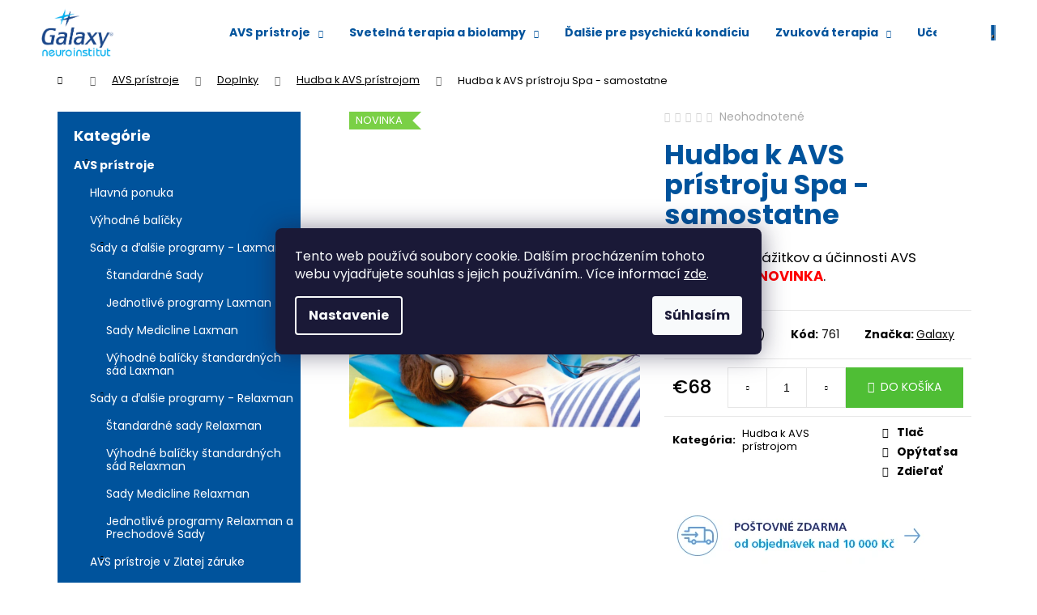

--- FILE ---
content_type: text/html; charset=utf-8
request_url: https://www.galaxy.sk/hudba-k-avs-pristrojom/hudba-k-avs-pristroju-spa-samostatne/
body_size: 29859
content:
<!doctype html><html lang="sk" dir="ltr" class="header-background-dark external-fonts-loaded"><head><meta charset="utf-8" /><meta name="viewport" content="width=device-width,initial-scale=1" /><title>Hudba k AVS prístroju Spa - samostatne - Galaxy neuroinstitut</title><link rel="preconnect" href="https://cdn.myshoptet.com" /><link rel="dns-prefetch" href="https://cdn.myshoptet.com" /><link rel="preload" href="https://cdn.myshoptet.com/prj/dist/master/cms/libs/jquery/jquery-1.11.3.min.js" as="script" /><link href="https://cdn.myshoptet.com/prj/dist/master/cms/templates/frontend_templates/shared/css/font-face/poppins.css" rel="stylesheet"><link href="https://cdn.myshoptet.com/prj/dist/master/shop/dist/font-shoptet-12.css.d637f40c301981789c16.css" rel="stylesheet"><script>
dataLayer = [];
dataLayer.push({'shoptet' : {
    "pageId": 869,
    "pageType": "productDetail",
    "currency": "EUR",
    "currencyInfo": {
        "decimalSeparator": ",",
        "exchangeRate": 1,
        "priceDecimalPlaces": 2,
        "symbol": "\u20ac",
        "symbolLeft": 1,
        "thousandSeparator": " "
    },
    "language": "sk",
    "projectId": 512032,
    "product": {
        "id": 761,
        "guid": "26d60e84-1618-11eb-b653-0cc47a6b4bcc",
        "hasVariants": false,
        "codes": [
            {
                "code": 761,
                "quantity": "> 5",
                "stocks": [
                    {
                        "id": "ext",
                        "quantity": "> 5"
                    }
                ]
            }
        ],
        "code": "761",
        "name": "Hudba k AVS pr\u00edstroju Spa - samostatne",
        "appendix": "",
        "weight": 0,
        "manufacturer": "Galaxy",
        "manufacturerGuid": "1EF5334875F66C66BC9BDA0BA3DED3EE",
        "currentCategory": "AVS pr\u00edstroje | Doplnky | Hudba k AVS pr\u00edstrojom",
        "currentCategoryGuid": "35de6603-161d-11eb-933a-002590dad85e",
        "defaultCategory": "AVS pr\u00edstroje | Doplnky | Hudba k AVS pr\u00edstrojom",
        "defaultCategoryGuid": "35de6603-161d-11eb-933a-002590dad85e",
        "currency": "EUR",
        "priceWithVat": 68
    },
    "stocks": [
        {
            "id": "ext",
            "title": "Sklad",
            "isDeliveryPoint": 0,
            "visibleOnEshop": 1
        }
    ],
    "cartInfo": {
        "id": null,
        "freeShipping": false,
        "freeShippingFrom": 500,
        "leftToFreeGift": {
            "formattedPrice": "\u20ac0",
            "priceLeft": 0
        },
        "freeGift": false,
        "leftToFreeShipping": {
            "priceLeft": 500,
            "dependOnRegion": 0,
            "formattedPrice": "\u20ac500"
        },
        "discountCoupon": [],
        "getNoBillingShippingPrice": {
            "withoutVat": 0,
            "vat": 0,
            "withVat": 0
        },
        "cartItems": [],
        "taxMode": "ORDINARY"
    },
    "cart": [],
    "customer": {
        "priceRatio": 1,
        "priceListId": 1,
        "groupId": null,
        "registered": false,
        "mainAccount": false
    }
}});
dataLayer.push({'cookie_consent' : {
    "marketing": "denied",
    "analytics": "denied"
}});
document.addEventListener('DOMContentLoaded', function() {
    shoptet.consent.onAccept(function(agreements) {
        if (agreements.length == 0) {
            return;
        }
        dataLayer.push({
            'cookie_consent' : {
                'marketing' : (agreements.includes(shoptet.config.cookiesConsentOptPersonalisation)
                    ? 'granted' : 'denied'),
                'analytics': (agreements.includes(shoptet.config.cookiesConsentOptAnalytics)
                    ? 'granted' : 'denied')
            },
            'event': 'cookie_consent'
        });
    });
});
</script>
<meta property="og:type" content="website"><meta property="og:site_name" content="galaxy.sk"><meta property="og:url" content="https://www.galaxy.sk/hudba-k-avs-pristrojom/hudba-k-avs-pristroju-spa-samostatne/"><meta property="og:title" content="Hudba k AVS prístroju Spa - samostatne - Galaxy neuroinstitut"><meta name="author" content="Galaxy neuroinstitut"><meta name="web_author" content="Shoptet.cz"><meta name="dcterms.rightsHolder" content="www.galaxy.sk"><meta name="robots" content="index,follow"><meta property="og:image" content="https://cdn.myshoptet.com/usr/www.galaxy.sk/user/shop/big/761_jana5.jpg?5fae70d1"><meta property="og:description" content="Hudba k AVS prístroju Spa - samostatne. Na rozšírenie zážitkov a účinnosti AVS prístroja Spa. NOVINKA. "><meta name="description" content="Hudba k AVS prístroju Spa - samostatne. Na rozšírenie zážitkov a účinnosti AVS prístroja Spa. NOVINKA. "><meta name="google-site-verification" content="X8PyyyZKaXTJFyWwd1J0q5BPBzCyrzjkjmrwifdOnJ4"><meta property="product:price:amount" content="68"><meta property="product:price:currency" content="EUR"><style>:root {--color-primary: #303498;--color-primary-h: 238;--color-primary-s: 52%;--color-primary-l: 39%;--color-primary-hover: #303498;--color-primary-hover-h: 238;--color-primary-hover-s: 52%;--color-primary-hover-l: 39%;--color-secondary: #4fbe35;--color-secondary-h: 109;--color-secondary-s: 56%;--color-secondary-l: 48%;--color-secondary-hover: #43a02d;--color-secondary-hover-h: 109;--color-secondary-hover-s: 56%;--color-secondary-hover-l: 40%;--color-tertiary: #00539c;--color-tertiary-h: 208;--color-tertiary-s: 100%;--color-tertiary-l: 31%;--color-tertiary-hover: #00539c;--color-tertiary-hover-h: 208;--color-tertiary-hover-s: 100%;--color-tertiary-hover-l: 31%;--color-header-background: #303498;--template-font: "Poppins";--template-headings-font: "Poppins";--header-background-url: none;--cookies-notice-background: #1A1937;--cookies-notice-color: #F8FAFB;--cookies-notice-button-hover: #f5f5f5;--cookies-notice-link-hover: #27263f;--templates-update-management-preview-mode-content: "Náhľad aktualizácií šablóny je aktívny pre váš prehliadač."}</style>
    
    <link href="https://cdn.myshoptet.com/prj/dist/master/shop/dist/main-12.less.a712b24f4ee06168baf8.css" rel="stylesheet" />
        
    <script>var shoptet = shoptet || {};</script>
    <script src="https://cdn.myshoptet.com/prj/dist/master/shop/dist/main-3g-header.js.27c4444ba5dd6be3416d.js"></script>
<!-- User include --><!-- api 473(125) html code header -->

                <style>
                    #order-billing-methods .radio-wrapper[data-guid="092a2741-c44e-11ef-a2f5-027bd8295ce0"]:not(.cgapplepay), #order-billing-methods .radio-wrapper[data-guid="0934f8a6-c44e-11ef-a2f5-027bd8295ce0"]:not(.cggooglepay) {
                        display: none;
                    }
                </style>
                <script type="text/javascript">
                    document.addEventListener('DOMContentLoaded', function() {
                        if (getShoptetDataLayer('pageType') === 'billingAndShipping') {
                            
                try {
                    if (window.ApplePaySession && window.ApplePaySession.canMakePayments()) {
                        
                        if (document.querySelector('#order-billing-methods .radio-wrapper[data-guid="092a2741-c44e-11ef-a2f5-027bd8295ce0"]')) {
                            document.querySelector('#order-billing-methods .radio-wrapper[data-guid="092a2741-c44e-11ef-a2f5-027bd8295ce0"]').classList.add('cgapplepay');
                        }
                        
                    }
                } catch (err) {} 
            
                            
                const cgBaseCardPaymentMethod = {
                        type: 'CARD',
                        parameters: {
                            allowedAuthMethods: ["PAN_ONLY", "CRYPTOGRAM_3DS"],
                            allowedCardNetworks: [/*"AMEX", "DISCOVER", "INTERAC", "JCB",*/ "MASTERCARD", "VISA"]
                        }
                };
                
                function cgLoadScript(src, callback)
                {
                    var s,
                        r,
                        t;
                    r = false;
                    s = document.createElement('script');
                    s.type = 'text/javascript';
                    s.src = src;
                    s.onload = s.onreadystatechange = function() {
                        if ( !r && (!this.readyState || this.readyState == 'complete') )
                        {
                            r = true;
                            callback();
                        }
                    };
                    t = document.getElementsByTagName('script')[0];
                    t.parentNode.insertBefore(s, t);
                } 
                
                function cgGetGoogleIsReadyToPayRequest() {
                    return Object.assign(
                        {},
                        {
                            apiVersion: 2,
                            apiVersionMinor: 0
                        },
                        {
                            allowedPaymentMethods: [cgBaseCardPaymentMethod]
                        }
                    );
                }

                function onCgGooglePayLoaded() {
                    let paymentsClient = new google.payments.api.PaymentsClient({environment: 'PRODUCTION'});
                    paymentsClient.isReadyToPay(cgGetGoogleIsReadyToPayRequest()).then(function(response) {
                        if (response.result) {
                            
                        if (document.querySelector('#order-billing-methods .radio-wrapper[data-guid="0934f8a6-c44e-11ef-a2f5-027bd8295ce0"]')) {
                            document.querySelector('#order-billing-methods .radio-wrapper[data-guid="0934f8a6-c44e-11ef-a2f5-027bd8295ce0"]').classList.add('cggooglepay');
                        }
                        	 	 	 	 	 
                        }
                    })
                    .catch(function(err) {});
                }
                
                cgLoadScript('https://pay.google.com/gp/p/js/pay.js', onCgGooglePayLoaded);
            
                        }
                    });
                </script> 
                
<!-- project html code header -->
<link href="https://cdnjs.cloudflare.com/ajax/libs/slick-carousel/1.9.0/slick.min.css" rel="stylesheet" type="text/css">
<link href="https://cdnjs.cloudflare.com/ajax/libs/slick-carousel/1.9.0/slick-theme.min.css" rel="stylesheet" type="text/css">
<style>
h1, h2, h3, h4, h5, h6, .h1, .h2, .h3, .h4, .h5, .h6 {
	color: #00539c;
}
#header{
	background-color: #ffffff;
}
.navigation-in
{
	background-color: #ffffff;
}


.menu-helper>span
{
	background-color: #ffffff;
}
.navigation-in ul.menu-level-2 {
    border-color: #303498;
    background-color: #ffffff;
}
.menu-helper>ul {
    border-color: #fff;
    background-color: #fff;
}
a{
	color:#000;
	text-decoration:underline;
}
a:hover{
	color:#1f9cdb;
}
#header a,
.menu-helper>span {
	color: #00539c;
}
#header .navigation-buttons .toggle-window:not(.cart-count) {
	color: #fff;
background-color: transparent;
}
.menu-helper>span {
font-size: 14px;
}
#header a:hover {
	color: #1f9cdb;
}
.navigation-buttons {
	background-color: #00539c;
padding-left: 0;
}
#footer {
	background-color:#00539c;
	color:#fff;
}

#footer .footer-newsletter h4 {
	color:#fff;
}

#header .site-name {
	width: auto;
	margin-right: 16px;
}

.navigation-in ul li a {
	font-size: 14px;
}

.menu-helper {
	font-size: 14px;
}

.navigation-buttons .dropdown {
	padding: 0 10px;
}

#header .navigation-buttons .toggle-window {
	color: #fff;
}

#header .navigation-buttons .toggle-window:hover {
	color: #1f9cdb;
}

#footer a,
#footer h4 {
	color: #fff;
}

#footer a:hover {
	color: #1f9cdb;
	text-decoration: none;
}

#footer .footer-newsletter form .form-group label a {
	color: #1f9cdb;
	text-decoration: underline;
}

#footer .footer-newsletter form .form-group label a:hover {
	color: #1f9cdb;
	text-decoration: none;
}

#footer ul li::before {
	border-color: #fff;
}

.btn.btn-default, a.btn.btn-default,
.btn.btn-default:hover, a.btn.btn-default:hover {
	color: #fff;
}

.products-block .p>a {
	height: 220px;
	overflow: hidden;
}

.products-block > div .p > a img {
	position: absolute;
	margin: auto;
	top: 0;
	left: 0;
	right: 0;
	bottom: 0;
}

ol.top-products li a:hover .top-products-name {
	color: #000;
}

a.link-icon:hover {
	color: #1f9cdb;
}

.link-icons .link-icon {
	text-decoration: none;
}

a:focus {
	color: inherit;
}

.carousel-inner .item {
	position: relative;
	height: 600px;
	background-color: #e8e8e7;
}

.carousel-inner>.item>img, .carousel-inner>.item>a>img {
	position: absolute;
	top: 0;
	left: calc(50% - 901px);
	bottom: 0;
	width: auto;
	max-width: none;
}

@media (max-width: 767px) {
	.carousel-inner .item,
	.carousel-inner>.item>img, .carousel-inner>.item>a>img {
		height: 350px;
	}

	.carousel-inner>.item>img, .carousel-inner>.item>a>img {
		left: calc(50% - 550px);
	}
}

.carousel-inner .item::before,
.carousel-inner .item::after {
	position: absolute;
	content: '';
	top: 0;
	bottom: 0;
	height: 100%;
	z-index: 1;
}

.carousel-inner .item::before {
	left: calc(50% - 901px);
	width: 60px;
	background-image: -webkit-gradient(linear,left top, right top,from(#e8e8e7),to(rgba(232,232,231,0)));
	background-image: -webkit-linear-gradient(left,#e8e8e7,rgba(232,232,231,0));
	background-image: -o-linear-gradient(left,#e8e8e7,rgba(232,232,231,0));
	background-image: linear-gradient(to right,#e8e8e7,rgba(232,232,231,0));
}

.carousel-inner .item::after {
	left: calc(50% + 553px);
	width: 348px;
	background-image: -webkit-gradient(linear,right top, left top,from(#e8e8e7),to(rgba(232,232,231,0)));
	background-image: -webkit-linear-gradient(right,#e8e8e7,rgba(232,232,231,0));
	background-image: -o-linear-gradient(right,#e8e8e7,rgba(232,232,231,0));
	background-image: linear-gradient(to left,#e8e8e7,rgba(232,232,231,0));
}

.box.box-bg-variant.box-categories {
	padding-top: 10px;
	padding-left: 20px;
	background-color: #00539C;
}

.box-bg-variant #categories a {
	color: #fff;
	padding: 9px 0;
	font-size: 14px;
}

.box-categories h4 {
	color: #fff;
}

#categories .topic.active>a {
	color: #1f9cdb;
}

.box-bg-variant #categories .topic.active>a:hover,
.box-bg-variant #categories a:hover {
	color: #1f9cdb;
	text-decoration: none;
}

@media (min-width: 992px) {
	#navigation {
		padding-right: 80px;
	}

	.navigation-in {
		padding-right: 0;
		padding-left: 0;
	}

        .navigation-in ul li a {
               padding: 32px 16px;
       }

	.menu-helper {
		right: 35px;
	}
}

.categories ul {
	padding-left: 20px;
}

.body-banners {
	text-align: center;
}

.navigation-buttons > a[data-target="cart"] i {
	color: #00539C;
}

.plus-gallery-wrap.slick-slider {
	max-width: 998px;
	margin: 30px 0;
	overflow: hidden;
	padding: 0 20px;
}

.plus-gallery-wrap.slick-slider .slick-slide {
	padding: 0 20px;
}

@media (max-width: 1439px) {
	.plus-gallery-wrap.slick-slider {
		max-width: 726px;
	}
}

@media (max-width: 1199px) {
	.plus-gallery-wrap.slick-slider {
		max-width: 668px;
	}

	.plus-gallery-wrap.slick-slider .slick-slide {
		padding: 0 5px;
	}
}

.slick-slide .plus-gallery-item {
	height: auto !important;
	margin: 0;
}

.slick-slide .plus-gallery-item img {
	width: 100%;
	height: auto;
	top: 0;
	-webkit-transform: none;
	-ms-transform: none;
	transform: none;
}

.slick-prev {
	left: 10px;
}

.slick-next {
	right: 10px;
}

.slick-prev:before {
	-webkit-transform: rotate(-45deg);
	-ms-transform: rotate(-45deg);
	transform: rotate(-45deg);
}

.slick-next:before {
	-webkit-transform: rotate(135deg);
	-ms-transform: rotate(135deg);
	transform: rotate(135deg);
}

.slick-next:before,
.slick-prev:before {
	color: transparent;
	display: inline-block;
	width: 25px;
	height: 25px;
	background: transparent;
	text-indent: -9999px;
	border-top: 2px solid #00539C;
	border-left: 2px solid #00539C;
	-webkit-transition: all 250ms ease-in-out;
	-o-transition: all 250ms ease-in-out;
	transition: all 250ms ease-in-out;
	text-decoration: none;
}

@media (max-width: 1199px) {
	.slick-next:before,
	.slick-prev:before {
		width: 20px;
		height: 20px;
	}
}

.p-data-wrapper .body-banners {
	display: block;
	margin-top: 0;
	text-align: left;
}

.p-data-wrapper .body-banners .banner-wrapper {
	position: relative;
	display: inline-block;
}

.p-data-wrapper .body-banners .banner-wrapper::after {
	content: '';
	position: absolute;
	top: 0;
	right: 0;
	bottom: 0;
	width: 2px;
	background-color: #fff;
}

.index-content-wrapper .body-banners {
	margin-top: -35px;
}

.banner-wrapper a:hover img {
  -webkit-transform: scale(1) !important;
    -ms-transform: scale(1) !important;
    -o-transform: scale(1) !important;
    transform: scale(1) !important;
}

.radio-wrapper input[type="checkbox"]:checked + label::before, .radio-wrapper input[type="radio"]:checked+label::before {
}

.radio-wrapper.active label > span b {
color: #000;
}

.radio-wrapper input[type="checkbox"]:checked + label::after, .radio-wrapper input[type="radio"]:checked+label::after {
background-color: #000;
}

input[type="checkbox"]:checked+label::before, input[type="radio"]:checked+label::before {
border-color: #cdcdcd !important;
}
</style>
<!-- /User include --><link rel="shortcut icon" href="/favicon.ico" type="image/x-icon" /><link rel="canonical" href="https://www.galaxy.sk/hudba-k-avs-pristrojom/hudba-k-avs-pristroju-spa-samostatne/" />    <!-- Global site tag (gtag.js) - Google Analytics -->
    <script async src="https://www.googletagmanager.com/gtag/js?id=G-3KEYB6B1T9"></script>
    <script>
        
        window.dataLayer = window.dataLayer || [];
        function gtag(){dataLayer.push(arguments);}
        

                    console.debug('default consent data');

            gtag('consent', 'default', {"ad_storage":"denied","analytics_storage":"denied","ad_user_data":"denied","ad_personalization":"denied","wait_for_update":500});
            dataLayer.push({
                'event': 'default_consent'
            });
        
        gtag('js', new Date());

        
                gtag('config', 'G-3KEYB6B1T9', {"groups":"GA4","send_page_view":false,"content_group":"productDetail","currency":"EUR","page_language":"sk"});
        
                gtag('config', 'AW-16500141498', {"allow_enhanced_conversions":true});
        
        
        
        
        
                    gtag('event', 'page_view', {"send_to":"GA4","page_language":"sk","content_group":"productDetail","currency":"EUR"});
        
                gtag('set', 'currency', 'EUR');

        gtag('event', 'view_item', {
            "send_to": "UA",
            "items": [
                {
                    "id": "761",
                    "name": "Hudba k AVS pr\u00edstroju Spa - samostatne",
                    "category": "AVS pr\u00edstroje \/ Doplnky \/ Hudba k AVS pr\u00edstrojom",
                                        "brand": "Galaxy",
                                                            "price": 68
                }
            ]
        });
        
        
        
        
        
                    gtag('event', 'view_item', {"send_to":"GA4","page_language":"sk","content_group":"productDetail","value":68,"currency":"EUR","items":[{"item_id":"761","item_name":"Hudba k AVS pr\u00edstroju Spa - samostatne","item_brand":"Galaxy","item_category":"AVS pr\u00edstroje","item_category2":"Doplnky","item_category3":"Hudba k AVS pr\u00edstrojom","price":68,"quantity":1,"index":0}]});
        
        
        
        
        
        
        
        document.addEventListener('DOMContentLoaded', function() {
            if (typeof shoptet.tracking !== 'undefined') {
                for (var id in shoptet.tracking.bannersList) {
                    gtag('event', 'view_promotion', {
                        "send_to": "UA",
                        "promotions": [
                            {
                                "id": shoptet.tracking.bannersList[id].id,
                                "name": shoptet.tracking.bannersList[id].name,
                                "position": shoptet.tracking.bannersList[id].position
                            }
                        ]
                    });
                }
            }

            shoptet.consent.onAccept(function(agreements) {
                if (agreements.length !== 0) {
                    console.debug('gtag consent accept');
                    var gtagConsentPayload =  {
                        'ad_storage': agreements.includes(shoptet.config.cookiesConsentOptPersonalisation)
                            ? 'granted' : 'denied',
                        'analytics_storage': agreements.includes(shoptet.config.cookiesConsentOptAnalytics)
                            ? 'granted' : 'denied',
                                                                                                'ad_user_data': agreements.includes(shoptet.config.cookiesConsentOptPersonalisation)
                            ? 'granted' : 'denied',
                        'ad_personalization': agreements.includes(shoptet.config.cookiesConsentOptPersonalisation)
                            ? 'granted' : 'denied',
                        };
                    console.debug('update consent data', gtagConsentPayload);
                    gtag('consent', 'update', gtagConsentPayload);
                    dataLayer.push(
                        { 'event': 'update_consent' }
                    );
                }
            });
        });
    </script>
</head><body class="desktop id-869 in-hudba-k-avs-pristrojom template-12 type-product type-detail multiple-columns-body columns-3 ums_forms_redesign--off ums_a11y_category_page--on ums_discussion_rating_forms--off ums_flags_display_unification--on ums_a11y_login--on mobile-header-version-0"><noscript>
    <style>
        #header {
            padding-top: 0;
            position: relative !important;
            top: 0;
        }
        .header-navigation {
            position: relative !important;
        }
        .overall-wrapper {
            margin: 0 !important;
        }
        body:not(.ready) {
            visibility: visible !important;
        }
    </style>
    <div class="no-javascript">
        <div class="no-javascript__title">Musíte zmeniť nastavenie vášho prehliadača</div>
        <div class="no-javascript__text">Pozrite sa na: <a href="https://www.google.com/support/bin/answer.py?answer=23852">Ako povoliť JavaScript vo vašom prehliadači</a>.</div>
        <div class="no-javascript__text">Ak používate software na blokovanie reklám, možno bude potrebné, aby ste povolili JavaScript z tejto stránky.</div>
        <div class="no-javascript__text">Ďakujeme.</div>
    </div>
</noscript>

        <div id="fb-root"></div>
        <script>
            window.fbAsyncInit = function() {
                FB.init({
                    autoLogAppEvents : true,
                    xfbml            : true,
                    version          : 'v24.0'
                });
            };
        </script>
        <script async defer crossorigin="anonymous" src="https://connect.facebook.net/sk_SK/sdk.js#xfbml=1&version=v24.0"></script>    <div class="siteCookies siteCookies--center siteCookies--dark js-siteCookies" role="dialog" data-testid="cookiesPopup" data-nosnippet>
        <div class="siteCookies__form">
            <div class="siteCookies__content">
                <div class="siteCookies__text">
                    Tento web používá soubory cookie. Dalším procházením tohoto webu vyjadřujete souhlas s jejich používáním.. Více informací <a href="http://www.galaxy.cz/podminky-ochrany-osobnich-udaju/" target="\" _blank="">zde</a>.
                </div>
                <p class="siteCookies__links">
                    <button class="siteCookies__link js-cookies-settings" aria-label="Nastavenia cookies" data-testid="cookiesSettings">Nastavenie</button>
                </p>
            </div>
            <div class="siteCookies__buttonWrap">
                                <button class="siteCookies__button js-cookiesConsentSubmit" value="all" aria-label="Prijať cookies" data-testid="buttonCookiesAccept">Súhlasím</button>
            </div>
        </div>
        <script>
            document.addEventListener("DOMContentLoaded", () => {
                const siteCookies = document.querySelector('.js-siteCookies');
                document.addEventListener("scroll", shoptet.common.throttle(() => {
                    const st = document.documentElement.scrollTop;
                    if (st > 1) {
                        siteCookies.classList.add('siteCookies--scrolled');
                    } else {
                        siteCookies.classList.remove('siteCookies--scrolled');
                    }
                }, 100));
            });
        </script>
    </div>
<a href="#content" class="skip-link sr-only">Prejsť na obsah</a><div class="overall-wrapper">
    <div class="user-action">
                        <dialog id="login" class="dialog dialog--modal dialog--fullscreen js-dialog--modal" aria-labelledby="loginHeading">
        <div class="dialog__close dialog__close--arrow">
                        <button type="button" class="btn toggle-window-arr" data-dialog-close data-testid="backToShop">Späť <span>do obchodu</span></button>
            </div>
        <div class="dialog__wrapper">
            <div class="dialog__content dialog__content--form">
                <div class="dialog__header">
                    <h2 id="loginHeading" class="dialog__heading dialog__heading--login">Prihlásenie k vášmu účtu</h2>
                </div>
                <div id="customerLogin" class="dialog__body">
                    <form action="/action/Customer/Login/" method="post" id="formLoginIncluded" class="csrf-enabled formLogin" data-testid="formLogin"><input type="hidden" name="referer" value="" /><div class="form-group"><div class="input-wrapper email js-validated-element-wrapper no-label"><input type="email" name="email" class="form-control" autofocus placeholder="E-mailová adresa (napr. jan@novak.sk)" data-testid="inputEmail" autocomplete="email" required /></div></div><div class="form-group"><div class="input-wrapper password js-validated-element-wrapper no-label"><input type="password" name="password" class="form-control" placeholder="Heslo" data-testid="inputPassword" autocomplete="current-password" required /><span class="no-display">Nemôžete vyplniť toto pole</span><input type="text" name="surname" value="" class="no-display" /></div></div><div class="form-group"><div class="login-wrapper"><button type="submit" class="btn btn-secondary btn-text btn-login" data-testid="buttonSubmit">Prihlásiť sa</button><div class="password-helper"><a href="/registracia/" data-testid="signup" rel="nofollow">Nová registrácia</a><a href="/klient/zabudnute-heslo/" rel="nofollow">Zabudnuté heslo</a></div></div></div></form>
                </div>
            </div>
        </div>
    </dialog>
            </div>
<header id="header"><div class="container navigation-wrapper"><div class="site-name"><a href="/" data-testid="linkWebsiteLogo"><img src="https://cdn.myshoptet.com/usr/www.galaxy.sk/user/logos/logo_galaxy_neuroinstitut_do_900.png" alt="Galaxy neuroinstitut" fetchpriority="low" /></a></div><nav id="navigation" aria-label="Hlavné menu" data-collapsible="true"><div class="navigation-in menu"><ul class="menu-level-1" role="menubar" data-testid="headerMenuItems"><li class="menu-item-773 ext" role="none"><a href="/avs-pristroje/" data-testid="headerMenuItem" role="menuitem" aria-haspopup="true" aria-expanded="false"><b>AVS prístroje</b><span class="submenu-arrow"></span></a><ul class="menu-level-2" aria-label="AVS prístroje" tabindex="-1" role="menu"><li class="menu-item-801" role="none"><a href="/avs-pristroje-hlavna-ponuka/" data-image="https://cdn.myshoptet.com/usr/www.galaxy.sk/user/categories/thumb/laxmanbasic.jpg" data-testid="headerMenuItem" role="menuitem"><span>Hlavná ponuka</span></a>
                        </li><li class="menu-item-779" role="none"><a href="/vyhodne-balicky/" data-image="https://cdn.myshoptet.com/usr/www.galaxy.sk/user/categories/thumb/luxury_set-1024x1024.jpg" data-testid="headerMenuItem" role="menuitem"><span>Výhodné balíčky</span></a>
                        </li><li class="menu-item-791" role="none"><a href="/sady-a-dalsie-programy-laxman/" data-image="https://cdn.myshoptet.com/usr/www.galaxy.sk/user/categories/thumb/cd_-_balicek-sk.jpg" data-testid="headerMenuItem" role="menuitem"><span>Sady a ďalšie programy - Laxman</span></a>
                        </li><li class="menu-item-833" role="none"><a href="/sady-a-dalsie-programy-relaxman/" data-image="https://cdn.myshoptet.com/usr/www.galaxy.sk/user/categories/thumb/cd_-_balicek-sk-1.jpg" data-testid="headerMenuItem" role="menuitem"><span>Sady a ďalšie programy - Relaxman</span></a>
                        </li><li class="menu-item-782" role="none"><a href="/avs-pristroje-v-zlatej-zaruke/" data-image="https://cdn.myshoptet.com/usr/www.galaxy.sk/user/categories/thumb/515_relaxman_png02-1.png" data-testid="headerMenuItem" role="menuitem"><span>AVS prístroje v Zlatej záruke</span></a>
                        </li><li class="menu-item-794" role="none"><a href="/samostatne-okuliare/" data-image="https://cdn.myshoptet.com/usr/www.galaxy.sk/user/categories/thumb/140_bryle_proteus_dvoubarevne_k_avs_pristroji_psychowalkmanu-1.jpg" data-testid="headerMenuItem" role="menuitem"><span>Samostatné okuliare</span></a>
                        </li><li class="menu-item-797" role="none"><a href="/doplnky/" data-image="https://cdn.myshoptet.com/usr/www.galaxy.sk/user/categories/thumb/11-2.jpg" data-testid="headerMenuItem" role="menuitem"><span>Doplnky</span></a>
                        </li></ul></li>
<li class="menu-item-836 ext" role="none"><a href="/svetelna-terapia-a-biolampy/" data-testid="headerMenuItem" role="menuitem" aria-haspopup="true" aria-expanded="false"><b>Svetelná terapia a biolampy</b><span class="submenu-arrow"></span></a><ul class="menu-level-2" aria-label="Svetelná terapia a biolampy" tabindex="-1" role="menu"><li class="menu-item-1045" role="none"><a href="/svetelne-okuliare/" data-image="https://cdn.myshoptet.com/usr/www.galaxy.sk/user/categories/thumb/821_re-timer-portable-light-therapy-box.jpg" data-testid="headerMenuItem" role="menuitem"><span>Svetelné okuliare</span></a>
                        </li><li class="menu-item-1048" role="none"><a href="/biolampy/" data-image="https://cdn.myshoptet.com/usr/www.galaxy.sk/user/categories/thumb/827_17-biolampa-sirka-2.jpg" data-testid="headerMenuItem" role="menuitem"><span>Biolampy</span></a>
                        </li></ul></li>
<li class="menu-item-734" role="none"><a href="/dalsie-pre-psychicku-kondiciu/" data-testid="headerMenuItem" role="menuitem" aria-expanded="false"><b>Ďalšie pre psychickú kondíciu</b></a></li>
<li class="menu-item-860 ext" role="none"><a href="/zvukova-terapia/" data-testid="headerMenuItem" role="menuitem" aria-haspopup="true" aria-expanded="false"><b>Zvuková terapia</b><span class="submenu-arrow"></span></a><ul class="menu-level-2" aria-label="Zvuková terapia" tabindex="-1" role="menu"><li class="menu-item-863" role="none"><a href="/neuromusic/" data-image="https://cdn.myshoptet.com/usr/www.galaxy.sk/user/categories/thumb/karta-neuromusic-prehravac_gogen_web.jpg" data-testid="headerMenuItem" role="menuitem"><span>Neuromusic</span></a>
                        </li><li class="menu-item-963" role="none"><a href="/hudba-galaxy-relaxacna-meditacna-energizujuca-psychoaktivna/" data-image="https://cdn.myshoptet.com/usr/www.galaxy.sk/user/categories/thumb/284-1_vnitrni-klid-disk.jpg" data-testid="headerMenuItem" role="menuitem"><span>Hudba Galaxy - relaxačná, meditačná, energizujúca, psychoaktívna</span></a>
                        </li><li class="menu-item-1051" role="none"><a href="/hudba-galaxy-vyhodne-balicky/" data-image="https://cdn.myshoptet.com/usr/www.galaxy.sk/user/categories/thumb/392_20x-cd-web.jpg" data-testid="headerMenuItem" role="menuitem"><span>Hudba Galaxy - výhodné balíčky</span></a>
                        </li></ul></li>
<li class="menu-item-746" role="none"><a href="/ucenie-jazykov/" data-testid="headerMenuItem" role="menuitem" aria-expanded="false"><b>Učenie jazykov</b></a></li>
<li class="menu-item-740" role="none"><a href="/biofeedback-pristroje/" data-testid="headerMenuItem" role="menuitem" aria-expanded="false"><b>Biofeedback prístroje</b></a></li>
<li class="menu-item-29" role="none"><a href="/kontakty/" data-testid="headerMenuItem" role="menuitem" aria-expanded="false"><b>Kontakty</b></a></li>
<li class="menu-item-external-17" role="none"><a href="https://www.psychowalkman.cz" data-testid="headerMenuItem" role="menuitem" aria-expanded="false"><b>Viac o AVS prístrojoch</b></a></li>
<li class="menu-item-682" role="none"><a href="/blog/" data-testid="headerMenuItem" role="menuitem" aria-expanded="false"><b>Blog</b></a></li>
</ul></div><span class="navigation-close"></span></nav><div class="menu-helper" data-testid="hamburgerMenu"><span>Viac</span></div>

    <div class="navigation-buttons">
                <a href="#" class="toggle-window" data-target="search" data-testid="linkSearchIcon"><span class="sr-only">Hľadať</span></a>
                    
        <button class="top-nav-button top-nav-button-login" type="button" data-dialog-id="login" aria-haspopup="dialog" aria-controls="login" data-testid="signin">
            <span class="sr-only">Prihlásenie</span>
        </button>
                    <a href="/kosik/" class="toggle-window cart-count" data-target="cart" data-testid="headerCart" rel="nofollow" aria-haspopup="dialog" aria-expanded="false" aria-controls="cart-widget"><span class="sr-only">Nákupný košík</span></a>
        <a href="#" class="toggle-window" data-target="navigation" data-testid="hamburgerMenu"><span class="sr-only">Menu</span></a>
    </div>

</div></header><!-- / header -->


<div id="content-wrapper" class="container content-wrapper">
    
                                <div class="breadcrumbs navigation-home-icon-wrapper" itemscope itemtype="https://schema.org/BreadcrumbList">
                                                                            <span id="navigation-first" data-basetitle="Galaxy neuroinstitut" itemprop="itemListElement" itemscope itemtype="https://schema.org/ListItem">
                <a href="/" itemprop="item" class="navigation-home-icon"><span class="sr-only" itemprop="name">Domov</span></a>
                <span class="navigation-bullet">/</span>
                <meta itemprop="position" content="1" />
            </span>
                                <span id="navigation-1" itemprop="itemListElement" itemscope itemtype="https://schema.org/ListItem">
                <a href="/avs-pristroje/" itemprop="item" data-testid="breadcrumbsSecondLevel"><span itemprop="name">AVS prístroje</span></a>
                <span class="navigation-bullet">/</span>
                <meta itemprop="position" content="2" />
            </span>
                                <span id="navigation-2" itemprop="itemListElement" itemscope itemtype="https://schema.org/ListItem">
                <a href="/doplnky/" itemprop="item" data-testid="breadcrumbsSecondLevel"><span itemprop="name">Doplnky</span></a>
                <span class="navigation-bullet">/</span>
                <meta itemprop="position" content="3" />
            </span>
                                <span id="navigation-3" itemprop="itemListElement" itemscope itemtype="https://schema.org/ListItem">
                <a href="/hudba-k-avs-pristrojom/" itemprop="item" data-testid="breadcrumbsSecondLevel"><span itemprop="name">Hudba k AVS prístrojom</span></a>
                <span class="navigation-bullet">/</span>
                <meta itemprop="position" content="4" />
            </span>
                                            <span id="navigation-4" itemprop="itemListElement" itemscope itemtype="https://schema.org/ListItem" data-testid="breadcrumbsLastLevel">
                <meta itemprop="item" content="https://www.galaxy.sk/hudba-k-avs-pristrojom/hudba-k-avs-pristroju-spa-samostatne/" />
                <meta itemprop="position" content="5" />
                <span itemprop="name" data-title="Hudba k AVS prístroju Spa - samostatne">Hudba k AVS prístroju Spa - samostatne <span class="appendix"></span></span>
            </span>
            </div>
            
    <div class="content-wrapper-in">
                                                <aside class="sidebar sidebar-left"  data-testid="sidebarMenu">
                                                                                                <div class="sidebar-inner">
                                                                                                        <div class="box box-bg-variant box-categories">    <div class="skip-link__wrapper">
        <span id="categories-start" class="skip-link__target js-skip-link__target sr-only" tabindex="-1">&nbsp;</span>
        <a href="#categories-end" class="skip-link skip-link--start sr-only js-skip-link--start">Preskočiť kategórie</a>
    </div>

<h4>Kategórie</h4>


<div id="categories"><div class="categories cat-01 expandable active expanded" id="cat-773"><div class="topic child-active"><a href="/avs-pristroje/">AVS prístroje<span class="cat-trigger">&nbsp;</span></a></div>

                    <ul class=" active expanded">
                                        <li >
                <a href="/avs-pristroje-hlavna-ponuka/">
                    Hlavná ponuka
                                    </a>
                                                                </li>
                                <li >
                <a href="/vyhodne-balicky/">
                    Výhodné balíčky
                                    </a>
                                                                </li>
                                <li class="
                                 expandable                 expanded                ">
                <a href="/sady-a-dalsie-programy-laxman/">
                    Sady a ďalšie programy - Laxman
                    <span class="cat-trigger">&nbsp;</span>                </a>
                                                            

                    <ul class=" expanded">
                                        <li >
                <a href="/standardne-sady/">
                    Štandardné Sady
                                    </a>
                                                                </li>
                                <li >
                <a href="/jednotlive-programy-laxman/">
                    Jednotlivé programy Laxman
                                    </a>
                                                                </li>
                                <li >
                <a href="/sady-medicline/">
                    Sady Medicline Laxman
                                    </a>
                                                                </li>
                                <li >
                <a href="/vyhodne-balicky-standardnych-sad-laxman/">
                    Výhodné balíčky štandardných sád Laxman
                                    </a>
                                                                </li>
                </ul>
    
                                                </li>
                                <li class="
                                 expandable                 expanded                ">
                <a href="/sady-a-dalsie-programy-relaxman/">
                    Sady a ďalšie programy - Relaxman
                    <span class="cat-trigger">&nbsp;</span>                </a>
                                                            

                    <ul class=" expanded">
                                        <li >
                <a href="/standardne-sady-relaxman/">
                    Štandardné sady Relaxman
                                    </a>
                                                                </li>
                                <li >
                <a href="/vyhodne-balicky-standardnych-sad-relaxman/">
                    Výhodné balíčky štandardných sád Relaxman
                                    </a>
                                                                </li>
                                <li >
                <a href="/sady-medicline-relaxman/">
                    Sady Medicline Relaxman
                                    </a>
                                                                </li>
                                <li >
                <a href="/jednotlive-programy-relaxman/">
                    Jednotlivé programy Relaxman a Prechodové Sady
                                    </a>
                                                                </li>
                </ul>
    
                                                </li>
                                <li class="
                                 expandable                 expanded                ">
                <a href="/avs-pristroje-v-zlatej-zaruke/">
                    AVS prístroje v Zlatej záruke
                    <span class="cat-trigger">&nbsp;</span>                </a>
                                                            

                    <ul class=" expanded">
                                        <li >
                <a href="/zlata-zaruka-verzia-a/">
                    Zlatá záruka - verzia A
                                    </a>
                                                                </li>
                                <li >
                <a href="/zlata-zaruka-verzia-b/">
                    Zlatá záruka - verzia B
                                    </a>
                                                                </li>
                </ul>
    
                                                </li>
                                <li class="
                                 expandable                 expanded                ">
                <a href="/samostatne-okuliare/">
                    Samostatné okuliare
                    <span class="cat-trigger">&nbsp;</span>                </a>
                                                            

                    <ul class=" expanded">
                                        <li >
                <a href="/okuliare/">
                    Okuliare
                                    </a>
                                                                </li>
                                <li >
                <a href="/okuliare-doplnky-prislusenstvo/">
                    Okuliare: doplnky, príslušenstvo
                                    </a>
                                                                </li>
                </ul>
    
                                                </li>
                                <li class="
                                 expandable                 expanded                ">
                <a href="/doplnky/">
                    Doplnky
                    <span class="cat-trigger">&nbsp;</span>                </a>
                                                            

                    <ul class=" active expanded">
                                        <li >
                <a href="/sluchadla/">
                    Slúchadlá
                                    </a>
                                                                </li>
                                <li >
                <a href="/nabijanie/">
                    Nabíjanie
                                    </a>
                                                                </li>
                                <li >
                <a href="/dalsie-doplnky/">
                    Ďalšie doplnky
                                    </a>
                                                                </li>
                                <li >
                <a href="/puzdra-a-obaly/">
                    Púzdra a obaly
                                    </a>
                                                                </li>
                                <li class="
                active                                                 ">
                <a href="/hudba-k-avs-pristrojom/">
                    Hudba k AVS prístrojom
                                    </a>
                                                                </li>
                </ul>
    
                                                </li>
                </ul>
    </div><div class="categories cat-02 expandable expanded" id="cat-836"><div class="topic"><a href="/svetelna-terapia-a-biolampy/">Svetelná terapia a biolampy<span class="cat-trigger">&nbsp;</span></a></div>

                    <ul class=" expanded">
                                        <li >
                <a href="/svetelne-okuliare/">
                    Svetelné okuliare
                                    </a>
                                                                </li>
                                <li >
                <a href="/biolampy/">
                    Biolampy
                                    </a>
                                                                </li>
                </ul>
    </div><div class="categories cat-01 external" id="cat-734"><div class="topic"><a href="/dalsie-pre-psychicku-kondiciu/">Ďalšie pre psychickú kondíciu<span class="cat-trigger">&nbsp;</span></a></div></div><div class="categories cat-02 expandable expanded" id="cat-860"><div class="topic"><a href="/zvukova-terapia/">Zvuková terapia<span class="cat-trigger">&nbsp;</span></a></div>

                    <ul class=" expanded">
                                        <li >
                <a href="/neuromusic/">
                    Neuromusic
                                    </a>
                                                                </li>
                                <li >
                <a href="/hudba-galaxy-relaxacna-meditacna-energizujuca-psychoaktivna/">
                    Hudba Galaxy - relaxačná, meditačná, energizujúca, psychoaktívna
                                    </a>
                                                                </li>
                                <li >
                <a href="/hudba-galaxy-vyhodne-balicky/">
                    Hudba Galaxy - výhodné balíčky
                                    </a>
                                                                </li>
                </ul>
    </div><div class="categories cat-01 external" id="cat-746"><div class="topic"><a href="/ucenie-jazykov/">Učenie jazykov<span class="cat-trigger">&nbsp;</span></a></div></div><div class="categories cat-02 external" id="cat-740"><div class="topic"><a href="/biofeedback-pristroje/">Biofeedback prístroje<span class="cat-trigger">&nbsp;</span></a></div></div></div>

    <div class="skip-link__wrapper">
        <a href="#categories-start" class="skip-link skip-link--end sr-only js-skip-link--end" tabindex="-1" hidden>Preskočiť kategórie</a>
        <span id="categories-end" class="skip-link__target js-skip-link__target sr-only" tabindex="-1">&nbsp;</span>
    </div>
</div>
                                                                                                                                                                            <div class="box box-bg-default box-sm box-onlinePayments"><h4><span>Prijímame online platby</span></h4>
<p class="text-center">
    <img src="data:image/svg+xml,%3Csvg%20width%3D%22148%22%20height%3D%2234%22%20xmlns%3D%22http%3A%2F%2Fwww.w3.org%2F2000%2Fsvg%22%3E%3C%2Fsvg%3E" alt="Logá kreditných kariet" width="148" height="34"  data-src="https://cdn.myshoptet.com/prj/dist/master/cms/img/common/payment_logos/payments.png" fetchpriority="low" />
</p>
</div>
                                                                                                                                    </div>
                                                            </aside>
                            <main id="content" class="content narrow">
                            
<div class="p-detail" itemscope itemtype="https://schema.org/Product">

    
    <meta itemprop="name" content="Hudba k AVS prístroju Spa - samostatne" />
    <meta itemprop="category" content="Úvodní stránka &gt; AVS prístroje &gt; Doplnky &gt; Hudba k AVS prístrojom &gt; Hudba k AVS prístroju Spa - samostatne" />
    <meta itemprop="url" content="https://www.galaxy.sk/hudba-k-avs-pristrojom/hudba-k-avs-pristroju-spa-samostatne/" />
    <meta itemprop="image" content="https://cdn.myshoptet.com/usr/www.galaxy.sk/user/shop/big/761_jana5.jpg?5fae70d1" />
            <meta itemprop="description" content="Na rozšírenie zážitkov a účinnosti AVS prístroja Spa. NOVINKA.&amp;nbsp;" />
                <span class="js-hidden" itemprop="manufacturer" itemscope itemtype="https://schema.org/Organization">
            <meta itemprop="name" content="Galaxy" />
        </span>
        <span class="js-hidden" itemprop="brand" itemscope itemtype="https://schema.org/Brand">
            <meta itemprop="name" content="Galaxy" />
        </span>
                                        
        <div class="p-detail-inner">

        <div class="p-data-wrapper">
            <div class="p-detail-inner-header">
                            <div class="stars-wrapper">
            
<span class="stars star-list">
                                                <span class="star star-off show-tooltip is-active productRatingAction" data-productid="761" data-score="1" title="    Hodnotenie:
            Neohodnotené    "></span>
                    
                                                <span class="star star-off show-tooltip is-active productRatingAction" data-productid="761" data-score="2" title="    Hodnotenie:
            Neohodnotené    "></span>
                    
                                                <span class="star star-off show-tooltip is-active productRatingAction" data-productid="761" data-score="3" title="    Hodnotenie:
            Neohodnotené    "></span>
                    
                                                <span class="star star-off show-tooltip is-active productRatingAction" data-productid="761" data-score="4" title="    Hodnotenie:
            Neohodnotené    "></span>
                    
                                                <span class="star star-off show-tooltip is-active productRatingAction" data-productid="761" data-score="5" title="    Hodnotenie:
            Neohodnotené    "></span>
                    
    </span>
            <span class="stars-label">
                                Neohodnotené                    </span>
        </div>
                    <h1>
                      Hudba k AVS prístroju Spa - samostatne                </h1>
            </div>

                            <div class="p-short-description" data-testid="productCardShortDescr">
                    <p>Na rozšírenie zážitkov a účinnosti AVS prístroja Spa. <span style="color: #ff0000;"><strong>NOVINKA</strong></span>.&nbsp;</p>
                </div>
            

            <form action="/action/Cart/addCartItem/" method="post" id="product-detail-form" class="pr-action csrf-enabled" data-testid="formProduct">
                <meta itemprop="productID" content="761" /><meta itemprop="identifier" content="26d60e84-1618-11eb-b653-0cc47a6b4bcc" /><meta itemprop="sku" content="761" /><span itemprop="offers" itemscope itemtype="https://schema.org/Offer"><link itemprop="availability" href="https://schema.org/InStock" /><meta itemprop="url" content="https://www.galaxy.sk/hudba-k-avs-pristrojom/hudba-k-avs-pristroju-spa-samostatne/" /><meta itemprop="price" content="68.00" /><meta itemprop="priceCurrency" content="EUR" /><link itemprop="itemCondition" href="https://schema.org/NewCondition" /></span><input type="hidden" name="productId" value="761" /><input type="hidden" name="priceId" value="776" /><input type="hidden" name="language" value="cs" />

                <div class="p-variants-block">
                                    <table class="detail-parameters">
                        <tbody>
                        
                        
                                                                                                </tbody>
                    </table>
                            </div>



            <div class="p-basic-info-block">
                <div class="block">
                                                            

    
    <span class="availability-label" style="color: #009901" data-testid="labelAvailability">
                    Skladem            </span>
        <span class="availability-amount" data-testid="numberAvailabilityAmount">(&gt;5&nbsp;ks)</span>

                                </div>
                <div class="block">
                                            <span class="p-code">
        <span class="p-code-label">Kód:</span>
                    <span>761</span>
            </span>
                </div>
                <div class="block">
                                                                <span class="p-manufacturer-label">Značka: </span> <a href="/znacka/galaxy/" data-testid="productCardBrandName">Galaxy</a>
                                    </div>
            </div>

                                        
            <div class="p-to-cart-block">
                            <div class="p-final-price-wrapper">
                                                            <strong class="price-final" data-testid="productCardPrice">
            <span class="price-final-holder">
                €68
    

        </span>
    </strong>
                                            <span class="price-measure">
                    
                        </span>
                    
                </div>
                            <div class="p-add-to-cart-wrapper">
                                <div class="add-to-cart" data-testid="divAddToCart">
                
<span class="quantity">
    <span
        class="increase-tooltip js-increase-tooltip"
        data-trigger="manual"
        data-container="body"
        data-original-title="Nie je možné zakúpiť viac než 9999 ks."
        aria-hidden="true"
        role="tooltip"
        data-testid="tooltip">
    </span>

    <span
        class="decrease-tooltip js-decrease-tooltip"
        data-trigger="manual"
        data-container="body"
        data-original-title="Minimálne množstvo, ktoré je možné zakúpiť je 1 ks."
        aria-hidden="true"
        role="tooltip"
        data-testid="tooltip">
    </span>
    <label>
        <input
            type="number"
            name="amount"
            value="1"
            class="amount"
            autocomplete="off"
            data-decimals="0"
                        step="1"
            min="1"
            max="9999"
            aria-label="Množstvo"
            data-testid="cartAmount"/>
    </label>

    <button
        class="increase"
        type="button"
        aria-label="Zvýšiť množstvo o 1"
        data-testid="increase">
            <span class="increase__sign">&plus;</span>
    </button>

    <button
        class="decrease"
        type="button"
        aria-label="Znížiť množstvo o 1"
        data-testid="decrease">
            <span class="decrease__sign">&minus;</span>
    </button>
</span>
                    
                <button type="submit" class="btn btn-conversion add-to-cart-button" data-testid="buttonAddToCart" aria-label="Do košíka Hudba k AVS prístroju Spa - samostatne">Do košíka</button>
            
            </div>
                            </div>
            </div>


            </form>

            
            

            <div class="p-param-block">
                <div class="detail-parameters-wrapper">
                    <table class="detail-parameters second">
                        <tr>
    <th>
        <span class="row-header-label">
            Kategória<span class="row-header-label-colon">:</span>
        </span>
    </th>
    <td>
        <a href="/hudba-k-avs-pristrojom/">Hudba k AVS prístrojom</a>    </td>
</tr>
                    </table>
                </div>
                <div class="social-buttons-wrapper">
                    <div class="link-icons" data-testid="productDetailActionIcons">
    <a href="#" class="link-icon print" title="Tlačiť produkt"><span>Tlač</span></a>
    <a href="/hudba-k-avs-pristrojom/hudba-k-avs-pristroju-spa-samostatne:otazka/" class="link-icon chat" title="Hovoriť s predajcom" rel="nofollow"><span>Opýtať sa</span></a>
                <a href="#" class="link-icon share js-share-buttons-trigger" title="Zdieľať produkt"><span>Zdieľať</span></a>
    </div>
                        <div class="social-buttons no-display">
                    <div class="twitter">
                <script>
        window.twttr = (function(d, s, id) {
            var js, fjs = d.getElementsByTagName(s)[0],
                t = window.twttr || {};
            if (d.getElementById(id)) return t;
            js = d.createElement(s);
            js.id = id;
            js.src = "https://platform.twitter.com/widgets.js";
            fjs.parentNode.insertBefore(js, fjs);
            t._e = [];
            t.ready = function(f) {
                t._e.push(f);
            };
            return t;
        }(document, "script", "twitter-wjs"));
        </script>

<a
    href="https://twitter.com/share"
    class="twitter-share-button"
        data-lang="sk"
    data-url="https://www.galaxy.sk/hudba-k-avs-pristrojom/hudba-k-avs-pristroju-spa-samostatne/"
>Tweet</a>

            </div>
                    <div class="facebook">
                <div
            data-layout="button"
        class="fb-share-button"
    >
</div>

            </div>
                                <div class="close-wrapper">
        <a href="#" class="close-after js-share-buttons-trigger" title="Zdieľať produkt">Zavrieť</a>
    </div>

            </div>
                </div>
            </div>


                                </div>

        <div class="p-image-wrapper">
            
            <div class="p-image" style="" data-testid="mainImage">
                

<a href="https://cdn.myshoptet.com/usr/www.galaxy.sk/user/shop/big/761_jana5.jpg?5fae70d1" class="p-main-image cloud-zoom cbox" data-href="https://cdn.myshoptet.com/usr/www.galaxy.sk/user/shop/orig/761_jana5.jpg?5fae70d1"><img src="https://cdn.myshoptet.com/usr/www.galaxy.sk/user/shop/big/761_jana5.jpg?5fae70d1" alt="Jana5" width="1024" height="1536"  fetchpriority="high" />
</a>                
                <div class="flags flags-default">            <span class="flag flag-new">
            Novinka
    </span>
        
                
    </div>
    

                

    

            </div>
            <div class="row">
                            </div>

        </div>
    </div>

    <div class="container container--bannersBenefit">
            </div>

        



        
    <div class="shp-tabs-wrapper p-detail-tabs-wrapper">
        <div class="row">
            <div class="col-sm-12 shp-tabs-row responsive-nav">
                <div class="shp-tabs-holder">
    <ul id="p-detail-tabs" class="shp-tabs p-detail-tabs visible-links" role="tablist">
                            <li class="shp-tab active" data-testid="tabDescription">
                <a href="#description" class="shp-tab-link" role="tab" data-toggle="tab">Popis</a>
            </li>
                                                <li class="shp-tab" data-testid="tabRelatedProducts">
                <a href="#productsRelated" class="shp-tab-link" role="tab" data-toggle="tab">Súvisiace (2)</a>
            </li>
                                                                                                         <li class="shp-tab" data-testid="tabDiscussion">
                                <a href="#productDiscussion" class="shp-tab-link" role="tab" data-toggle="tab">Diskusia</a>
            </li>
                                        </ul>
</div>
            </div>
            <div class="col-sm-12 ">
                <div id="tab-content" class="tab-content">
                                                                                                            <div id="description" class="tab-pane fade in active" role="tabpanel">
        <div class="description-inner">
            <div class="basic-description">
                
                                    <p><span data-contrast="none">AVS prístroj <a href="https://www.galaxy.sk/avs-pristroje-hlavna-ponuka/avs-pristroj-spa-psychowalkman/" target="_blank" rel="noopener noreferrer">SPA</a> nepoužíva k stimulácii v slúchadlách hudbu, ale rytmické zvuky, typické pre AVS technológiu. <strong>Týmito hudobnými nahrávkami svetovej kvality, ktoré sú vytvorené individuálne pre prístroj Mindspa, rozšírite zážitky a účinnosť prístroja</strong></span><strong>. </strong></p>
<p><span data-contrast="none">Hudobné nahrávky si nahrajte do akéhokoľvek svojho prehrávača (mobilný telefón, MP3 prehrávač, PC a iné) a ten prepojíte audiokáblom s prístrojom Mindspa (kábel je súčasťou balenia Mindspa). Potom už k danému&nbsp;</span><span data-contrast="none">programu spustite príslušnú nahrávku. Rytmické zvuky prístroja i hudobné nahrávky počúvate v rovnakých slúchadlách, alebo môžete rytmické zvuky potlačiť alebo úplne vypnúť.&nbsp;</span></p>
<p><strong>Taktiež si môžete zakúpiť nami (vybraný)&nbsp;<a href="https://www.galaxy.sk/hudba-k-avs-pristrojom/mp3-prehravac/" target="_blank" rel="noopener noreferrer">MP3 prehrávač</a>, s popisným návodom určeným presne na používanie s AVS prístrojmi.&nbsp;</strong></p>
<p>&nbsp;<strong>Pokiaľ si zakúpite hudbu Spa spoločne (v jednej objednávke) s AVS prístrojom Spa, je lacnejšia o 21 eur - cena je&nbsp; 45 eur. <a href="https://www.galaxy.sk/hudba-k-avs-pristrojom/hudba-k-avs-pristroju-spa-zakupena-spolu-s-pristrojom-spa/" target="_blank" rel="noopener noreferrer">ZDE</a>.&nbsp;</strong></p>
<h3>&nbsp;</h3>
<h3><span data-ccp-props="{&quot;201341983&quot;:0,&quot;335559739&quot;:140,&quot;335559740&quot;:240}"><strong>Počet nahrávok:</strong> 25 (k 25 programom)</span></h3>
<ul>
<li>AVS prístroj Spa má celkom 40 programov, no jednako k niektorým programom hudba nie je vhodná (ani nejdrahšie AVS prístroje nemajú hudbu u všetkých programov).</li>
<li>V programovej knižnici prístroja Spa sú programy, pre které je hudba zhotovená, označené.</li>
<li>Jednoducho si prepojíte káblikom (súčasťou Spa) prehrávač a prístroj Spa a hudobné nahrávky spustíte naraz s programom Spa.</li>
</ul>
<p><span data-ccp-props="{&quot;201341983&quot;:0,&quot;335559739&quot;:140,&quot;335559740&quot;:240}"><em>&nbsp;</em></span></p>
<h4><span data-contrast="none">Dodanie:</span></h4>
<p><span data-contrast="none">Hudobné nahrávky dodáváme&nbsp;<strong>ONLINE&nbsp; - zasielame emailom</strong>, cez službu www.uschovna.cz, odkiaľ si ich stiahnete.<br />Nahrávky&nbsp; sú v MP3 formáte a zaberú 1,75 GB.</span></p>
<p><span data-ccp-props="{&quot;201341983&quot;:0,&quot;335559739&quot;:140,&quot;335559740&quot;:240}">Nahrávky sú pomenované rovnako ako programy v prístroju Spa, takže ich ľahko nalistujete a spustíte.</span>&nbsp;</p>
<p><em><strong>Pokiaľ si kúpite hudbu SPA súčasne s MP3 prehrávačom, nahrávky budete mať už nahrané v prehrávaču.&nbsp;</strong></em></p>
<p>&nbsp;</p>
                            </div>
            
        </div>
    </div>
                                                    
    <div id="productsRelated" class="tab-pane fade" role="tabpanel">

        <div class="products products-block products-additional p-switchable">
            
        
                    <div class="product col-sm-6 col-md-12 col-lg-6 active related-sm-screen-show">
    <div class="p" data-micro="product" data-micro-product-id="764" data-micro-identifier="893decea-1618-11eb-8c27-0cc47a6b4bcc" data-testid="productItem">
                    <a href="/hudba-k-avs-pristrojom/mp3-prehravac/" class="image">
                <img src="data:image/svg+xml,%3Csvg%20width%3D%22423%22%20height%3D%22634%22%20xmlns%3D%22http%3A%2F%2Fwww.w3.org%2F2000%2Fsvg%22%3E%3C%2Fsvg%3E" alt="MP3 přehrávač" data-micro-image="https://cdn.myshoptet.com/usr/www.galaxy.sk/user/shop/big/764_mp3-prehravac.jpg?5f9ff4bd" width="423" height="634"  data-src="https://cdn.myshoptet.com/usr/www.galaxy.sk/user/shop/detail/764_mp3-prehravac.jpg?5f9ff4bd
" fetchpriority="low" />
                                                                                                                                                                                    <div class="flags flags-default">                            <span class="flag flag-new">
            Novinka
    </span>
                                                
                                                
                    </div>
                                                    
    

    


            </a>
        
        <div class="p-in">

            <div class="p-in-in">
                <a href="/hudba-k-avs-pristrojom/mp3-prehravac/" class="name" data-micro="url">
                    <span data-micro="name" data-testid="productCardName">
                          MP3 prehrávač                    </span>
                </a>
                
    
                            </div>

            <div class="p-bottom no-buttons">
                
                <div data-micro="offer"
    data-micro-price="40.00"
    data-micro-price-currency="EUR"
>
                    <div class="prices">
                                                                                
                        
                        
                        
            <div class="price price-final" data-testid="productCardPrice">
        <strong>
                                        €40
                    </strong>
        

        
    </div>


                        

                    </div>

                    

                                            <div class="p-tools">
                                                            <form action="/action/Cart/addCartItem/" method="post" class="pr-action csrf-enabled">
                                    <input type="hidden" name="language" value="sk" />
                                                                            <input type="hidden" name="priceId" value="779" />
                                                                        <input type="hidden" name="productId" value="764" />
                                                                            
<input type="hidden" name="amount" value="1" autocomplete="off" />
                                                                        <button type="submit" class="btn btn-cart add-to-cart-button" data-testid="buttonAddToCart" aria-label="Do košíka MP3 prehrávač"><span>Do košíka</span></button>
                                </form>
                                                                                    
    
                                                    </div>
                    
                                                        

                </div>

            </div>

        </div>

        
    

                    <span class="no-display" data-micro="sku">764</span>
    
    </div>
</div>
                        <div class="product col-sm-6 col-md-12 col-lg-6 active related-sm-screen-show">
    <div class="p" data-micro="product" data-micro-product-id="854" data-micro-identifier="8cb0423a-259d-11eb-8e7b-0cc47a6c9370" data-testid="productItem">
                    <a href="/avs-pristroje-hlavna-ponuka/avs-pristroj-spa-psychowalkman/" class="image">
                <img src="data:image/svg+xml,%3Csvg%20width%3D%22423%22%20height%3D%22634%22%20xmlns%3D%22http%3A%2F%2Fwww.w3.org%2F2000%2Fsvg%22%3E%3C%2Fsvg%3E" alt="Spa hlavní tisk" data-micro-image="https://cdn.myshoptet.com/usr/www.galaxy.sk/user/shop/big/854_spa-hlavni-tisk.jpg?5fb833b1" width="423" height="634"  data-src="https://cdn.myshoptet.com/usr/www.galaxy.sk/user/shop/detail/854_spa-hlavni-tisk.jpg?5fb833b1
" fetchpriority="low" />
                                                                                                                                                                                    <div class="flags flags-default">                            <span class="flag flag-action">
            Akce
    </span>
                                                
                                                
                    </div>
                                                    
    

    

    <div class="flags flags-extra">
      
                
            <span class="flag flag-freeshipping"><span class="icon-van"><span class="sr-only">ZADARMO</span></span><span class="flag-text">ZADARMO</span></span>
                        </div>

            </a>
        
        <div class="p-in">

            <div class="p-in-in">
                <a href="/avs-pristroje-hlavna-ponuka/avs-pristroj-spa-psychowalkman/" class="name" data-micro="url">
                    <span data-micro="name" data-testid="productCardName">
                          AVS prístroj Spa - psychowalkman                    </span>
                </a>
                
    
                            </div>

            <div class="p-bottom no-buttons">
                
                <div data-micro="offer"
    data-micro-price="641.00"
    data-micro-price-currency="EUR"
>
                    <div class="prices">
                                                                                
                        
                        
                        
            <div class="price price-final" data-testid="productCardPrice">
        <strong>
                                        €641
                    </strong>
        

        
    </div>


                        

                    </div>

                    

                                            <div class="p-tools">
                                                            <form action="/action/Cart/addCartItem/" method="post" class="pr-action csrf-enabled">
                                    <input type="hidden" name="language" value="sk" />
                                                                            <input type="hidden" name="priceId" value="866" />
                                                                        <input type="hidden" name="productId" value="854" />
                                                                            
<input type="hidden" name="amount" value="1" autocomplete="off" />
                                                                        <button type="submit" class="btn btn-cart add-to-cart-button" data-testid="buttonAddToCart" aria-label="Do košíka AVS prístroj Spa - psychowalkman"><span>Do košíka</span></button>
                                </form>
                                                                                    
    
                                                    </div>
                    
                                                        

                </div>

            </div>

        </div>

        
    

                    <span class="no-display" data-micro="sku">854</span>
    
    </div>
</div>
            </div>

        
    </div>
                                                                                                            <div id="productDiscussion" class="tab-pane fade" role="tabpanel" data-testid="areaDiscussion">
        <div id="discussionWrapper" class="discussion-wrapper unveil-wrapper" data-parent-tab="productDiscussion" data-testid="wrapperDiscussion">
                                    
    <div class="discussionContainer js-discussion-container" data-editorid="discussion">
                    <p data-testid="textCommentNotice">Buďte prvý, kto napíše príspevok k tejto položke.</p>
                                                        <div class="add-comment discussion-form-trigger" data-unveil="discussion-form" aria-expanded="false" aria-controls="discussion-form" role="button">
                <span class="link-like comment-icon" data-testid="buttonAddComment">Pridať komentár</span>
                        </div>
                        <div id="discussion-form" class="discussion-form vote-form js-hidden">
                            <form action="/action/ProductDiscussion/addPost/" method="post" id="formDiscussion" data-testid="formDiscussion">
    <input type="hidden" name="formId" value="9" />
    <input type="hidden" name="discussionEntityId" value="761" />
            <div class="row">
        <div class="form-group col-xs-12 col-sm-6">
            <input type="text" name="fullName" value="" id="fullName" class="form-control" placeholder="Meno" data-testid="inputUserName"/>
                        <span class="no-display">Nevypĺňajte toto pole:</span>
            <input type="text" name="surname" value="" class="no-display" />
        </div>
        <div class="form-group js-validated-element-wrapper no-label col-xs-12 col-sm-6">
            <input type="email" name="email" value="" id="email" class="form-control js-validate-required" placeholder="E-mail" data-testid="inputEmail"/>
        </div>
        <div class="col-xs-12">
            <div class="form-group">
                <input type="text" name="title" id="title" class="form-control" placeholder="Názov" data-testid="inputTitle" />
            </div>
            <div class="form-group no-label js-validated-element-wrapper">
                <textarea name="message" id="message" class="form-control js-validate-required" rows="7" placeholder="Komentár" data-testid="inputMessage"></textarea>
            </div>
                                <div class="form-group js-validated-element-wrapper consents consents-first">
            <input
                type="hidden"
                name="consents[]"
                id="discussionConsents37"
                value="37"
                                                        data-special-message="validatorConsent"
                            />
                                        <label for="discussionConsents37" class="whole-width">
                                        Vložením komentáře souhlasíte s <a href="/podminky-ochrany-osobnich-udaju/" target="_blank" rel="noopener noreferrer">podmínkami ochrany osobních údajů</a>
                </label>
                    </div>
                            <fieldset class="box box-sm box-bg-default">
    <h4>Bezpečnostná kontrola</h4>
    <div class="form-group captcha-image">
        <img src="[data-uri]" alt="" data-testid="imageCaptcha" width="150" height="40"  fetchpriority="low" />
    </div>
    <div class="form-group js-validated-element-wrapper smart-label-wrapper">
        <label for="captcha"><span class="required-asterisk">Odpíšte text z obrázka</span></label>
        <input type="text" id="captcha" name="captcha" class="form-control js-validate js-validate-required">
    </div>
</fieldset>
            <div class="form-group">
                <input type="submit" value="Poslať komentár" class="btn btn-sm btn-primary" data-testid="buttonSendComment" />
            </div>
        </div>
    </div>
</form>

                    </div>
                    </div>

        </div>
    </div>
                                                        </div>
            </div>
        </div>
    </div>
</div>
                    </main>
    </div>
    
            
    
                    <div id="cart-widget" class="content-window cart-window" role="dialog" aria-hidden="true">
                <div class="content-window-in cart-window-in">
                                <button type="button" class="btn toggle-window-arr toggle-window" data-target="cart" data-testid="backToShop" aria-controls="cart-widget">Späť <span>do obchodu</span></button>
                        <div class="container place-cart-here">
                        <div class="loader-overlay">
                            <div class="loader"></div>
                        </div>
                    </div>
                </div>
            </div>
            <div class="content-window search-window" itemscope itemtype="https://schema.org/WebSite">
                <meta itemprop="headline" content="Hudba k AVS prístrojom"/><meta itemprop="url" content="https://www.galaxy.sk"/><meta itemprop="text" content="Hudba k AVS prístroju Spa - samostatne. Na rozšírenie zážitkov a účinnosti AVS prístroja Spa. NOVINKA.&amp;amp;nbsp;"/>                <div class="content-window-in search-window-in">
                                <button type="button" class="btn toggle-window-arr toggle-window" data-target="search" data-testid="backToShop" aria-controls="cart-widget">Späť <span>do obchodu</span></button>
                        <div class="container">
                        <div class="search"><h2>Čo potrebujete nájsť?</h2><form action="/action/ProductSearch/prepareString/" method="post"
    id="formSearchForm" class="search-form compact-form js-search-main"
    itemprop="potentialAction" itemscope itemtype="https://schema.org/SearchAction" data-testid="searchForm">
    <fieldset>
        <meta itemprop="target"
            content="https://www.galaxy.sk/vyhladavanie/?string={string}"/>
        <input type="hidden" name="language" value="sk"/>
        
            
<input
    type="search"
    name="string"
        class="query-input form-control search-input js-search-input lg"
    placeholder="Napíšte, čo hľadáte"
    autocomplete="off"
    required
    itemprop="query-input"
    aria-label="Vyhľadávanie"
    data-testid="searchInput"
>
            <button type="submit" class="btn btn-default btn-arrow-right btn-lg" data-testid="searchBtn"><span class="sr-only">Hľadať</span></button>
        
    </fieldset>
</form>
<h3>Odporúčame</h3><div class="recommended-products"></div></div>
                    </div>
                </div>
            </div>
            
</div>
        
        
                            <footer id="footer">
                    <h2 class="sr-only">Zápätie</h2>
                    
            <div class="container footer-newsletter">
            <div class="newsletter-header">
                <h4 class="topic"><span>Odoberať newsletter</span></h4>
                <p>Nezmeškajte žiadne novinky či zľavy!</p>
            </div>
                            <form action="/action/MailForm/subscribeToNewsletters/" method="post" id="formNewsletter" class="subscribe-form compact-form">
    <fieldset>
        <input type="hidden" name="formId" value="2" />
                <span class="no-display">Nevypĺňajte toto pole:</span>
        <input type="text" name="surname" class="no-display" />
        <div class="validator-msg-holder js-validated-element-wrapper">
            <input type="email" name="email" class="form-control" placeholder="Vaša e-mailová adresa" required />
        </div>
                                <br />
            <div>
                                    <div class="form-group js-validated-element-wrapper consents consents-first">
            <input
                type="hidden"
                name="consents[]"
                id="newsletterConsents31"
                value="31"
                                                        data-special-message="validatorConsent"
                            />
                                        <label for="newsletterConsents31" class="whole-width">
                                        Vložením e-mailu souhlasíte s <a href="/podminky-ochrany-osobnich-udaju/" target="_blank" rel="noopener noreferrer">podmínkami ochrany osobních údajů</a>
                </label>
                    </div>
                </div>
                <fieldset class="box box-sm box-bg-default">
    <h4>Bezpečnostná kontrola</h4>
    <div class="form-group captcha-image">
        <img src="[data-uri]" alt="" data-testid="imageCaptcha" width="150" height="40"  fetchpriority="low" />
    </div>
    <div class="form-group js-validated-element-wrapper smart-label-wrapper">
        <label for="captcha"><span class="required-asterisk">Odpíšte text z obrázka</span></label>
        <input type="text" id="captcha" name="captcha" class="form-control js-validate js-validate-required">
    </div>
</fieldset>
        <button type="submit" class="btn btn-default btn-arrow-right"><span class="sr-only">Prihlásiť sa</span></button>
    </fieldset>
</form>

                    </div>
    
                                                                <div class="container footer-rows">
                            
                


<div class="row custom-footer elements-3">
                    
        <div class="custom-footer__articles col-sm-4">
                                                                                                                        <h4><span>Informace pro nákup</span></h4>
    <ul>
                    <li><a href="/doprava-a-platby/">Doprava a platby</a></li>
                    <li><a href="/ako-dobre-vybrat-avs-pristroj/">Ako dobre vybrať AVS prístroj</a></li>
                    <li><a href="/ako-usetrit-pri-nakupe/">Ako ušetriť pri nákupe</a></li>
                    <li><a href="/zlata-zaruka/">Zlatá záruka</a></li>
                    <li><a href="http://www.psychowalkman.cz">Viac o AVS prístrojoch</a></li>
                    <li><a href="/obchodne-podmienky/">Obchodné podmienky</a></li>
            </ul>

                                                        </div>
                    
        <div class="custom-footer__banner1 col-sm-4">
                            <div class="banner"><div class="banner-wrapper"><span data-ec-promo-id="11"><h4>Služby Galaxy</h4>
<p><a href="https://www.galaxy.sk/servis">Servis</a></p>
<p><a href="https://www.galaxy.sk/velkoobchod">Veľkoobchod</a></p>
<p><a href="https://www.galaxy.sk/programy-pre-laxman-a-relaxman-zadarmo">Programy pre Laxman a Relaxman zadarmo</a></p>
<p><a href="https://www.galaxy.sk/rady-pre-uzivatelov-avs-pristrojov">Rady pre užívateľov AVS pristrojov</a></p>
<p><a href="https://www.galaxy.sk/navody">Návody</a></p>
<p><a href="https://www.galaxy.sk/o-nas">O Nás - garancie</a></p>
<p><a href="https://www.galaxy.sk/podmienky-ochrany-osobnych-udajov">Podmienky ochrany osobných údajov</a></p></span></div></div>
                    </div>
                    
        <div class="custom-footer__contact col-sm-4">
                                                                                                            <h4><span>Kontakt</span></h4>


    <div class="contact-box no-image" data-testid="contactbox">
                
        <ul>
                            <li>
                    <span class="mail" data-testid="contactboxEmail">
                                                    <a href="mailto:kancelar&#64;galaxy.cz">kancelar<!---->&#64;<!---->galaxy.cz</a>
                                            </span>
                </li>
            
                            <li>
                    <span class="tel">
                                                                                <a href="tel:+420774444187" aria-label="Zavolať na +420774444187" data-testid="contactboxPhone">
                                +420 774 444 187
                            </a>
                                            </span>
                </li>
            
                            <li>
                    <span class="cellphone">
                                                                                <a href="tel:+420774444187" aria-label="Zavolať na +420774444187" data-testid="contactboxCellphone">
                                +420 774 444 187
                            </a>
                                            </span>
                </li>
            
            

                                    <li>
                        <span class="facebook">
                            <a href="https://www.facebook.com/galaxy.avs" title="Facebook" target="_blank" data-testid="contactboxFacebook">
                                                                galaxy.avs
                                                            </a>
                        </span>
                    </li>
                
                
                
                
                
                
                
            

        </ul>

    </div>


<script type="application/ld+json">
    {
        "@context" : "https://schema.org",
        "@type" : "Organization",
        "name" : "Galaxy neuroinstitut",
        "url" : "https://www.galaxy.sk",
                "employee" : "Galaxy neuroinstitut",
                    "email" : "kancelar@galaxy.cz",
                            "telephone" : "+420 774 444 187",
                                
                                                                        "sameAs" : ["https://www.facebook.com/galaxy.avs\", \"\", \""]
            }
</script>

                                                        </div>
    </div>
                        </div>
                                        
            
                    
                        <div class="container footer-bottom">
                            <span id="signature" style="display: inline-block !important; visibility: visible !important;"><a href="https://www.shoptet.sk/?utm_source=footer&utm_medium=link&utm_campaign=create_by_shoptet" class="image" target="_blank"><img src="data:image/svg+xml,%3Csvg%20width%3D%2217%22%20height%3D%2217%22%20xmlns%3D%22http%3A%2F%2Fwww.w3.org%2F2000%2Fsvg%22%3E%3C%2Fsvg%3E" data-src="https://cdn.myshoptet.com/prj/dist/master/cms/img/common/logo/shoptetLogo.svg" width="17" height="17" alt="Shoptet" class="vam" fetchpriority="low" /></a><a href="https://www.shoptet.sk/?utm_source=footer&utm_medium=link&utm_campaign=create_by_shoptet" class="title" target="_blank">Vytvoril Shoptet</a></span>
                            <span class="copyright" data-testid="textCopyright">
                                Copyright 2026 <strong>Galaxy neuroinstitut</strong>. Všetky práva vyhradené.                                                                    <a href="#" class="cookies-settings js-cookies-settings" data-testid="cookiesSettings">Upraviť nastavenie cookies</a>
                                                            </span>
                        </div>
                    
                    
                                            
                </footer>
                <!-- / footer -->
                    
        </div>
        <!-- / overall-wrapper -->

                    <script src="https://cdn.myshoptet.com/prj/dist/master/cms/libs/jquery/jquery-1.11.3.min.js"></script>
                <script>var shoptet = shoptet || {};shoptet.abilities = {"about":{"generation":3,"id":"12"},"config":{"category":{"product":{"image_size":"detail"}},"navigation_breakpoint":991,"number_of_active_related_products":4,"product_slider":{"autoplay":false,"autoplay_speed":3000,"loop":true,"navigation":true,"pagination":true,"shadow_size":0}},"elements":{"recapitulation_in_checkout":true},"feature":{"directional_thumbnails":false,"extended_ajax_cart":true,"extended_search_whisperer":false,"fixed_header":false,"images_in_menu":false,"product_slider":false,"simple_ajax_cart":false,"smart_labels":false,"tabs_accordion":false,"tabs_responsive":true,"top_navigation_menu":false,"user_action_fullscreen":true}};shoptet.design = {"template":{"name":"Step","colorVariant":"12-eight"},"layout":{"homepage":"catalog3","subPage":"catalog3","productDetail":"catalog3"},"colorScheme":{"conversionColor":"#4fbe35","conversionColorHover":"#43a02d","color1":"#303498","color2":"#303498","color3":"#00539c","color4":"#00539c"},"fonts":{"heading":"Poppins","text":"Poppins"},"header":{"backgroundImage":null,"image":null,"logo":"https:\/\/www.galaxy.skuser\/logos\/logo_galaxy_neuroinstitut_do_900.png","color":"#303498"},"background":{"enabled":false,"color":null,"image":null}};shoptet.config = {};shoptet.events = {};shoptet.runtime = {};shoptet.content = shoptet.content || {};shoptet.updates = {};shoptet.messages = [];shoptet.messages['lightboxImg'] = "Obrázok";shoptet.messages['lightboxOf'] = "z";shoptet.messages['more'] = "Viac";shoptet.messages['cancel'] = "Zrušiť";shoptet.messages['removedItem'] = "Položka bola odstránená z košíka.";shoptet.messages['discountCouponWarning'] = "Zabudli ste použiť váš zľavový kupón. Urobte tak kliknutím na tlačidlo pri políčku, alebo číslo vymažte, aby ste mohli pokračovať.";shoptet.messages['charsNeeded'] = "Prosím, použite minimálne 3 znaky!";shoptet.messages['invalidCompanyId'] = "Neplané IČ, povolené sú iba číslice";shoptet.messages['needHelp'] = "Potrebujete poradiť?";shoptet.messages['showContacts'] = "Zobraziť kontakty";shoptet.messages['hideContacts'] = "Skryť kontakty";shoptet.messages['ajaxError'] = "Došlo k chybe; obnovte stránku a skúste to znova.";shoptet.messages['variantWarning'] = "Zvoľte prosím variant tovaru.";shoptet.messages['chooseVariant'] = "Zvoľte variant";shoptet.messages['unavailableVariant'] = "Tento variant nie je dostupný a nie je možné ho objednať.";shoptet.messages['withVat'] = "vrátane DPH";shoptet.messages['withoutVat'] = "bez DPH";shoptet.messages['toCart'] = "Do košíka";shoptet.messages['emptyCart'] = "Prázdny košík";shoptet.messages['change'] = "Zmeniť";shoptet.messages['chosenBranch'] = "Zvolená pobočka";shoptet.messages['validatorRequired'] = "Povinné pole";shoptet.messages['validatorEmail'] = "Prosím vložte platnú e-mailovú adresu";shoptet.messages['validatorUrl'] = "Prosím vložte platnú URL adresu";shoptet.messages['validatorDate'] = "Prosím vložte platný dátum";shoptet.messages['validatorNumber'] = "Zadajte číslo";shoptet.messages['validatorDigits'] = "Prosím vložte iba číslice";shoptet.messages['validatorCheckbox'] = "Zadajte prosím všetky povinné polia";shoptet.messages['validatorConsent'] = "Bez súhlasu nie je možné odoslať";shoptet.messages['validatorPassword'] = "Heslá sa nezhodujú";shoptet.messages['validatorInvalidPhoneNumber'] = "Vyplňte prosím platné telefónne číslo bez predvoľby.";shoptet.messages['validatorInvalidPhoneNumberSuggestedRegion'] = "Neplatné číslo — navrhovaná oblasť: %1";shoptet.messages['validatorInvalidCompanyId'] = "Neplatné IČO, musí byť v tvare ako %1";shoptet.messages['validatorFullName'] = "Nezabudli ste priezvisko?";shoptet.messages['validatorHouseNumber'] = "Prosím zadajte správne číslo domu";shoptet.messages['validatorZipCode'] = "Zadané PSČ nezodpovedá zvolenej krajine";shoptet.messages['validatorShortPhoneNumber'] = "Telefónne číslo musí mať min. 8 znakov";shoptet.messages['choose-personal-collection'] = "Prosím vyberte miesto doručenia pri osobnom odbere, zatiaľ nie je zvolené.";shoptet.messages['choose-external-shipping'] = "Špecifikujte vybraný spôsob dopravy";shoptet.messages['choose-ceska-posta'] = "Pobočka Českej Pošty nebola zvolená, prosím vyberte si jednu";shoptet.messages['choose-hupostPostaPont'] = "Pobočka Maďarskej pošty nie je vybraná, zvoľte prosím nejakú";shoptet.messages['choose-postSk'] = "Pobočka Slovenskej pošty nebola zvolená, prosím vyberte si jednu";shoptet.messages['choose-ulozenka'] = "Pobočka Uloženky nebola zvolená, prsím vyberte si jednu";shoptet.messages['choose-zasilkovna'] = "Nebola zvolená pobočka zásielkovne, prosím, vyberte si jednu";shoptet.messages['choose-ppl-cz'] = "Pobočka PPL ParcelShop nebolaá zvolená, prosím zvoľte jednu možnosť";shoptet.messages['choose-glsCz'] = "Pobočka GLS ParcelShop nebola zvolená, prosím niektorú";shoptet.messages['choose-dpd-cz'] = "Ani jedna z pobočiek služby DPD Parcel Shop nebola zvolená, prosím vyberte si jednu z možností.";shoptet.messages['watchdogType'] = "Je potrebné vybrať jednu z možností sledovania produktu.";shoptet.messages['watchdog-consent-required'] = "Musíte zaškrtnúť všetky povinné súhlasy";shoptet.messages['watchdogEmailEmpty'] = "Prosím vyplňte email";shoptet.messages['privacyPolicy'] = 'Musíte súhlasiť s ochranou osobných údajov';shoptet.messages['amountChanged'] = '(množstvo bolo zmenené)';shoptet.messages['unavailableCombination'] = 'Nie je k dispozícii v tejto kombinácii';shoptet.messages['specifyShippingMethod'] = 'Upresnite dopravu';shoptet.messages['PIScountryOptionMoreBanks'] = 'Možnosť platby z %1 bánk';shoptet.messages['PIScountryOptionOneBank'] = 'Možnosť platby z 1 banky';shoptet.messages['PIScurrencyInfoCZK'] = 'V mene CZK je možné zaplatiť iba prostredníctvom českých bánk.';shoptet.messages['PIScurrencyInfoHUF'] = 'V mene HUF je možné zaplatiť iba prostredníctvom maďarských bánk.';shoptet.messages['validatorVatIdWaiting'] = "Overujeme";shoptet.messages['validatorVatIdValid'] = "Overené";shoptet.messages['validatorVatIdInvalid'] = "DIČ sa nepodarilo overiť, aj napriek tomu môžete objednávku dokončiť";shoptet.messages['validatorVatIdInvalidOrderForbid'] = "Zadané DIČ teraz nie je možné overiť, pretože služba overovania je dočasne nedostupná. Skúste opakovať zadanie neskôr, alebo DIČ vymažte a vašu objednávku dokončte v režime OSS. Prípadne kontaktujte predajcu.";shoptet.messages['validatorVatIdInvalidOssRegime'] = "Zadané DIČ nemôže byť overené, pretože služba overovania je dočasne nedostupná. Vaša objednávka bude dokončená v režime OSS. Prípadne kontaktujte predajcu.";shoptet.messages['previous'] = "Predchádzajúce";shoptet.messages['next'] = "Nasledujúce";shoptet.messages['close'] = "Zavrieť";shoptet.messages['imageWithoutAlt'] = "Tento obrázok nemá popis";shoptet.messages['newQuantity'] = "Nové množstvo:";shoptet.messages['currentQuantity'] = "Aktuálne množstvo:";shoptet.messages['quantityRange'] = "Prosím vložte číslo v rozmedzí %1 a %2";shoptet.messages['skipped'] = "Preskočené";shoptet.messages.validator = {};shoptet.messages.validator.nameRequired = "Zadajte meno a priezvisko.";shoptet.messages.validator.emailRequired = "Zadajte e-mailovú adresu (napr. jan.novak@example.com).";shoptet.messages.validator.phoneRequired = "Zadajte telefónne číslo.";shoptet.messages.validator.messageRequired = "Napíšte komentár.";shoptet.messages.validator.descriptionRequired = shoptet.messages.validator.messageRequired;shoptet.messages.validator.captchaRequired = "Vyplňte bezpečnostnú kontrolu.";shoptet.messages.validator.consentsRequired = "Potvrďte svoj súhlas.";shoptet.messages.validator.scoreRequired = "Zadajte počet hviezdičiek.";shoptet.messages.validator.passwordRequired = "Zadajte heslo, ktoré bude obsahovať minimálne 4 znaky.";shoptet.messages.validator.passwordAgainRequired = shoptet.messages.validator.passwordRequired;shoptet.messages.validator.currentPasswordRequired = shoptet.messages.validator.passwordRequired;shoptet.messages.validator.birthdateRequired = "Zadajte dátum narodenia.";shoptet.messages.validator.billFullNameRequired = "Zadajte meno a priezvisko.";shoptet.messages.validator.deliveryFullNameRequired = shoptet.messages.validator.billFullNameRequired;shoptet.messages.validator.billStreetRequired = "Zadajte názov ulice.";shoptet.messages.validator.deliveryStreetRequired = shoptet.messages.validator.billStreetRequired;shoptet.messages.validator.billHouseNumberRequired = "Zadajte číslo domu.";shoptet.messages.validator.deliveryHouseNumberRequired = shoptet.messages.validator.billHouseNumberRequired;shoptet.messages.validator.billZipRequired = "Zadajte PSČ.";shoptet.messages.validator.deliveryZipRequired = shoptet.messages.validator.billZipRequired;shoptet.messages.validator.billCityRequired = "Zadajte názov mesta.";shoptet.messages.validator.deliveryCityRequired = shoptet.messages.validator.billCityRequired;shoptet.messages.validator.companyIdRequired = "Zadajte IČ.";shoptet.messages.validator.vatIdRequired = "Zadajte IČ DPH.";shoptet.messages.validator.billCompanyRequired = "Zadajte názov spoločnosti.";shoptet.messages['loading'] = "Načítavám…";shoptet.messages['stillLoading'] = "Stále načítavám…";shoptet.messages['loadingFailed'] = "Načítanie sa nepodarilo. Skúste to znova.";shoptet.messages['productsSorted'] = "Produkty zoradené.";shoptet.messages['formLoadingFailed'] = "Formulár sa nepodarilo načítať. Skúste to prosím znovu.";shoptet.messages.moreInfo = "Viac informácií";shoptet.config.showAdvancedOrder = true;shoptet.config.orderingProcess = {active: false,step: false};shoptet.config.documentsRounding = '3';shoptet.config.documentPriceDecimalPlaces = '2';shoptet.config.thousandSeparator = ' ';shoptet.config.decSeparator = ',';shoptet.config.decPlaces = '2';shoptet.config.decPlacesSystemDefault = '2';shoptet.config.currencySymbol = '€';shoptet.config.currencySymbolLeft = '1';shoptet.config.defaultVatIncluded = 1;shoptet.config.defaultProductMaxAmount = 9999;shoptet.config.inStockAvailabilityId = -1;shoptet.config.defaultProductMaxAmount = 9999;shoptet.config.inStockAvailabilityId = -1;shoptet.config.cartActionUrl = '/action/Cart';shoptet.config.advancedOrderUrl = '/action/Cart/GetExtendedOrder/';shoptet.config.cartContentUrl = '/action/Cart/GetCartContent/';shoptet.config.stockAmountUrl = '/action/ProductStockAmount/';shoptet.config.addToCartUrl = '/action/Cart/addCartItem/';shoptet.config.removeFromCartUrl = '/action/Cart/deleteCartItem/';shoptet.config.updateCartUrl = '/action/Cart/setCartItemAmount/';shoptet.config.addDiscountCouponUrl = '/action/Cart/addDiscountCoupon/';shoptet.config.setSelectedGiftUrl = '/action/Cart/setSelectedGift/';shoptet.config.rateProduct = '/action/ProductDetail/RateProduct/';shoptet.config.customerDataUrl = '/action/OrderingProcess/step2CustomerAjax/';shoptet.config.registerUrl = '/registracia/';shoptet.config.agreementCookieName = 'site-agreement';shoptet.config.cookiesConsentUrl = '/action/CustomerCookieConsent/';shoptet.config.cookiesConsentIsActive = 1;shoptet.config.cookiesConsentOptAnalytics = 'analytics';shoptet.config.cookiesConsentOptPersonalisation = 'personalisation';shoptet.config.cookiesConsentOptNone = 'none';shoptet.config.cookiesConsentRefuseDuration = 7;shoptet.config.cookiesConsentName = 'CookiesConsent';shoptet.config.agreementCookieExpire = 30;shoptet.config.cookiesConsentSettingsUrl = '/cookies-settings/';shoptet.config.fonts = {"google":{"attributes":"300,400,700,900:latin-ext","families":["Poppins"],"urls":["https:\/\/cdn.myshoptet.com\/prj\/dist\/master\/cms\/templates\/frontend_templates\/shared\/css\/font-face\/poppins.css"]},"custom":{"families":["shoptet"],"urls":["https:\/\/cdn.myshoptet.com\/prj\/dist\/master\/shop\/dist\/font-shoptet-12.css.d637f40c301981789c16.css"]}};shoptet.config.mobileHeaderVersion = '0';shoptet.config.fbCAPIEnabled = true;shoptet.config.fbPixelEnabled = true;shoptet.config.fbCAPIUrl = '/action/FacebookCAPI/';shoptet.config.initApplePaySdk = false;shoptet.content.regexp = /strana-[0-9]+[\/]/g;shoptet.content.colorboxHeader = '<div class="colorbox-html-content">';shoptet.content.colorboxFooter = '</div>';shoptet.customer = {};shoptet.csrf = shoptet.csrf || {};shoptet.csrf.token = 'csrf_fJpUG1Fsb0557e3b23444ea9';shoptet.csrf.invalidTokenModal = '<div><h2>Prihláste sa prosím znovu</h2><p>Ospravedlňujeme sa, ale Váš CSRF token pravdepodobne vypršal. Aby sme mohli Vašu bezpečnosť udržať na čo najvyššej úrovni, potrebujeme, aby ste sa znovu prihlásili.</p><p>Ďakujeme za pochopenie.</p><div><a href="/login/?backTo=%2Fhudba-k-avs-pristrojom%2Fhudba-k-avs-pristroju-spa-samostatne%2F">Prihlásenie</a></div></div> ';shoptet.csrf.formsSelector = 'csrf-enabled';shoptet.csrf.submitListener = true;shoptet.csrf.validateURL = '/action/ValidateCSRFToken/Index/';shoptet.csrf.refreshURL = '/action/RefreshCSRFTokenNew/Index/';shoptet.csrf.enabled = false;shoptet.config.googleAnalytics ||= {};shoptet.config.googleAnalytics.isGa4Enabled = true;shoptet.config.googleAnalytics.route ||= {};shoptet.config.googleAnalytics.route.ua = "UA";shoptet.config.googleAnalytics.route.ga4 = "GA4";shoptet.config.ums_a11y_category_page = true;shoptet.config.discussion_rating_forms = false;shoptet.config.ums_forms_redesign = false;shoptet.config.showPriceWithoutVat = '';shoptet.config.ums_a11y_login = true;</script>
        
        <!-- Facebook Pixel Code -->
<script type="text/plain" data-cookiecategory="analytics">
!function(f,b,e,v,n,t,s){if(f.fbq)return;n=f.fbq=function(){n.callMethod?
            n.callMethod.apply(n,arguments):n.queue.push(arguments)};if(!f._fbq)f._fbq=n;
            n.push=n;n.loaded=!0;n.version='2.0';n.queue=[];t=b.createElement(e);t.async=!0;
            t.src=v;s=b.getElementsByTagName(e)[0];s.parentNode.insertBefore(t,s)}(window,
            document,'script','//connect.facebook.net/en_US/fbevents.js');
$(document).ready(function(){
fbq('set', 'autoConfig', 'false', '731668613159483')
fbq("init", "731668613159483", {}, { agent:"plshoptet" });
fbq("track", "PageView",{}, {"eventID":"bff3b6c11c9f6ccc987cb7fd49705f99"});
window.dataLayer = window.dataLayer || [];
dataLayer.push({"fbpixel": "loaded","event": "fbloaded"});
fbq("track", "ViewContent", {"content_category":"AVS pr\u00edstroje \/ Doplnky \/ Hudba k AVS pr\u00edstrojom","content_type":"product","content_name":"Hudba k AVS pr\u00edstroju Spa - samostatne","content_ids":["761"],"value":"68","currency":"EUR","base_id":761,"category_path":["AVS pr\u00edstroje","Doplnky","Hudba k AVS pr\u00edstrojom"]}, {"eventID":"bff3b6c11c9f6ccc987cb7fd49705f99"});
});
</script>
<noscript>
<img height="1" width="1" style="display:none" src="https://www.facebook.com/tr?id=731668613159483&ev=PageView&noscript=1"/>
</noscript>
<!-- End Facebook Pixel Code -->

        
        

                    <script src="https://cdn.myshoptet.com/prj/dist/master/shop/dist/main-3g.js.d30081754cb01c7aa255.js"></script>
    <script src="https://cdn.myshoptet.com/prj/dist/master/cms/templates/frontend_templates/shared/js/jqueryui/i18n/datepicker-sk.js"></script>
        
<script>if (window.self !== window.top) {const script = document.createElement('script');script.type = 'module';script.src = "https://cdn.myshoptet.com/prj/dist/master/shop/dist/editorPreview.js.e7168e827271d1c16a1d.js";document.body.appendChild(script);}</script>                        <script type="text/javascript" src="https://c.seznam.cz/js/rc.js"></script>
        
        
        
        <script>
            /* <![CDATA[ */
            var retargetingConf = {
                rtgId: 12990,
                                                itemId: "761",
                                pageType: "offerdetail"
                            };

            let lastSentItemId = null;
            let lastConsent = null;

            function triggerRetargetingHit(retargetingConf) {
                let variantId = retargetingConf.itemId;
                let variantCode = null;

                let input = document.querySelector(`input[name="_variant-${variantId}"]`);
                if (input) {
                    variantCode = input.value;
                    if (variantCode) {
                        retargetingConf.itemId = variantCode;
                    }
                }

                if (retargetingConf.itemId !== lastSentItemId || retargetingConf.consent !== lastConsent) {
                    lastSentItemId = retargetingConf.itemId;
                    lastConsent = retargetingConf.consent;
                    if (window.rc && window.rc.retargetingHit) {
                        window.rc.retargetingHit(retargetingConf);
                    }
                }
            }

                            retargetingConf.consent = 0;

                document.addEventListener('DOMContentLoaded', function() {

                    // Update retargetingConf after user accepts or change personalisation cookies
                    shoptet.consent.onAccept(function(agreements) {
                        if (agreements.length === 0 || !agreements.includes(shoptet.config.cookiesConsentOptPersonalisation)) {
                            retargetingConf.consent = 0;
                        } else {
                            retargetingConf.consent = 1;
                        }
                        triggerRetargetingHit(retargetingConf);
                    });

                    triggerRetargetingHit(retargetingConf);

                    // Dynamic update itemId for product detail page with variants
                                    });
                        /* ]]> */
        </script>
                    
                            <script type="text/plain" data-cookiecategory="analytics">
            if (typeof gtag === 'function') {
            gtag('event', 'view_item', {
                                    'ecomm_totalvalue': 68,
                                                    'ecomm_prodid': "761",
                                                                'send_to': 'AW-16500141498',
                                'ecomm_pagetype': 'product'
            });
        }
        </script>
                                <!-- User include -->
        <div class="container">
            <!-- project html code footer -->
<script src="https://cdnjs.cloudflare.com/ajax/libs/slick-carousel/1.9.0/slick.min.js"></script>
<script>
$(function () {
	var content = "<div class=\"banners-content body-banners\">\n" +
		"                                                    <div class=\"banner-wrapper\">\n" +
                "                                                    <a href=\"https://www.psychowalkman.cz/doprava-a-platby\" target=\"_blank\">\n" +
		"                    <img src=\"https://cdn.myshoptet.com/usr/311396.myshoptet.com/user/banners/postovne.png?5d2f56b2\" alt=\"Doprava zdarma\" width=\"326\" height=\"90\">\n" +
                "                                                    </a>\n" +
		"                </div>\n" +
		"                                                                        <div class=\"banner-wrapper\">\n" +
                "                                                    <a href=\"https://www.psychowalkman.cz/jak-usetrit\"  target=\"_blank\">\n" +
		"                    <img src=\"https://cdn.myshoptet.com/usr/311396.myshoptet.com/user/banners/usetreni.png?5d2f56cf\" alt=\"Pomoc s výběrem\" width=\"326\" height=\"90\">\n" +
                "                                                    </a>\n" +
		"                </div>\n" +
		"                                                                        <div class=\"banner-wrapper\">\n" +
                "                                                    <a href=\"https://www.psychowalkman.cz/sluzby-maloobchod/zlata-zaruka\" target=\"_blank\">\n" +
		"                    <img src=\"https://cdn.myshoptet.com/usr/311396.myshoptet.com/user/banners/zlata_zaruka.png?5d2f56f5\" alt=\"Záruka\" width=\"326\" height=\"90\">\n" +
		"                </div>\n" +
                "                                                    </a>\n" +
		"                        </div>";

	$(content).insertBefore('#footer');
	$('.p-detail .p-detail-inner .p-data-wrapper').append(content);

	$('.p-detail .basic-description .plus-gallery-wrap').slick({
		slidesToShow:   2,
		slidesToScroll: 2,
		mobileFirst:    true,
		responsive:     [
			{
				breakpoint: 767,
				settings:   {
					slidesToShow:   4,
					slidesToScroll: 4,
				}
			}
		]
	});

	var productsRelated = $('#productsRelated');

	if (productsRelated.length > 0) {
		var productsRelatedClone = productsRelated.clone();
		var productsRelatedContent = "<h2>\n" +
			"                    Související produkty\n" +
			"                </h2>\n" +
			"<div id=\"related\">\n" +
			productsRelatedClone.html() +
			"                        </div>";

		$('#description .basic-description').append(productsRelatedContent);
	}
});
</script>
<div id="adFormImage"></div>
	<!-- adform retargeting start -->
		<script type="text/javascript">
		  var adFormId = 2359684;

			var item = null;
			 
			if (document.getElementsByTagName('title').length > 0) {	 
			 	item = document.getElementsByTagName('title')[0];
			} else if (document.getElementsByTagName('h1').length > 0) {
				item = document.getElementsByTagName('h1')[0]; 
			} 

			var pageName= "";

			if (item !== null)  {
				pageName = item.innerHTML;
			} else {	
				pageName = "homepage";
			}

	    pageName = pageName.split('-')[0];
	    window._adftrack = Array.isArray(window._adftrack) ? window._adftrack : (window._adftrack ? [window._adftrack] : []);
	    window._adftrack.push({
	        pm: adFormId,
	        divider: encodeURIComponent('|'),
	        pagename: encodeURIComponent(pageName)
	    });
	    (function () { var s = document.createElement('script'); s.type = 'text/javascript'; s.async = true; s.src = 'https://track.adform.net/serving/scripts/trackpoint/async/'; var x = document.getElementsByTagName('script')[0]; x.parentNode.insertBefore(s, x); })();

		  var urlImage = "https://track.adform.net/Serving/TrackPoint/?pm=" + adFormId + "&ADFPageName=" + pageName;

		  document.getElementById('adFormImage').innerHTML = '<img src="' + urlImage + '" width="1" height="1" alt="" />';
		</script>
	<!-- adform retargeting end -->

        </div>
        <!-- /User include -->

        
        
        
        <div class="messages">
            
        </div>

        <div id="screen-reader-announcer" class="sr-only" aria-live="polite" aria-atomic="true"></div>

            <script id="trackingScript" data-products='{"products":{"776":{"content_category":"AVS prístroje \/ Doplnky \/ Hudba k AVS prístrojom","content_type":"product","content_name":"Hudba k AVS prístroju Spa - samostatne","base_name":"Hudba k AVS prístroju Spa - samostatne","variant":null,"manufacturer":"Galaxy","content_ids":["761"],"guid":"26d60e84-1618-11eb-b653-0cc47a6b4bcc","visibility":1,"value":"68","valueWoVat":"68","facebookPixelVat":false,"currency":"EUR","base_id":761,"category_path":["AVS prístroje","Doplnky","Hudba k AVS prístrojom"]},"779":{"content_category":"AVS prístroje \/ Doplnky \/ Hudba k AVS prístrojom","content_type":"product","content_name":"MP3 prehrávač","base_name":"MP3 prehrávač","variant":null,"manufacturer":null,"content_ids":["764"],"guid":"893decea-1618-11eb-8c27-0cc47a6b4bcc","visibility":1,"value":"40","valueWoVat":"40","facebookPixelVat":false,"currency":"EUR","base_id":764,"category_path":["AVS prístroje","Doplnky","Hudba k AVS prístrojom"]},"866":{"content_category":"AVS prístroje \/ Doplnky \/ Hudba k AVS prístrojom","content_type":"product","content_name":"AVS prístroj Spa - psychowalkman","base_name":"AVS prístroj Spa - psychowalkman","variant":null,"manufacturer":"Galaxy","content_ids":["854"],"guid":"8cb0423a-259d-11eb-8e7b-0cc47a6c9370","visibility":1,"value":"641","valueWoVat":"641","facebookPixelVat":false,"currency":"EUR","base_id":854,"category_path":["AVS prístroje","Hlavná ponuka"]}},"banners":{"11":{"id":"banner1","name":"Banner no. 1","position":"footer"}},"lists":[]}'>
        if (typeof shoptet.tracking.processTrackingContainer === 'function') {
            shoptet.tracking.processTrackingContainer(
                document.getElementById('trackingScript').getAttribute('data-products')
            );
        } else {
            console.warn('Tracking script is not available.');
        }
    </script>
    </body>
</html>
